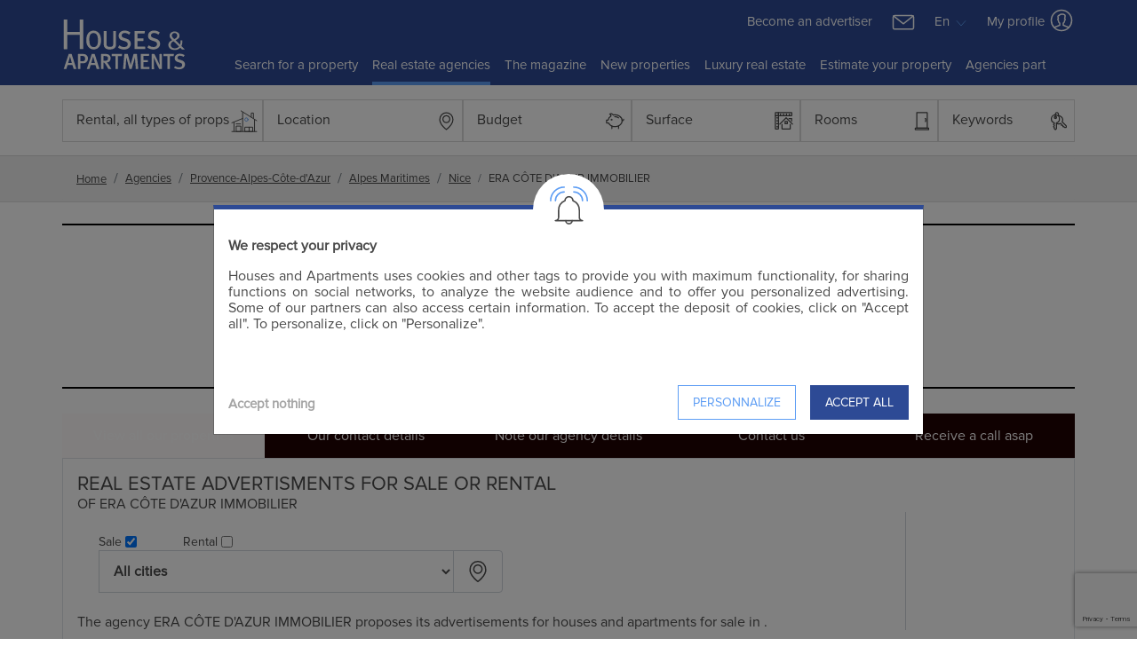

--- FILE ---
content_type: text/html; charset=UTF-8
request_url: https://new-developments.housesandapartments.fr/en/06/ag/era-cote-d-azur-immobilier-9059/properties-sale-la-gaude-2100.html
body_size: 15609
content:
<!DOCTYPE html>
<html lang="en">
<head>
    <meta charset="UTF-8" />
    <meta name="viewport" content="width=device-width, initial-scale=1.0">
            <meta name="description" content="the agency era côte d&#039;azur immobilier proposes its advertisements for houses and apartments for sale in .">
        <meta name="robots" content="index,follow,all">
        <meta name="keywords" content="Era Côte D&#039;azur Immobilier, nice, 06, real estate agency, real estate">

        
        
                    						<link rel="canonical" href="https://new-developments.housesandapartments.fr/en/alpes-maritimes-06/era-cote-d-azur-immobilier-9059/real-estate-agency.html">
						                                                                            
    <script>
        window.consented_cookies = "";
        window.dataLayer = window.dataLayer || [];
        window.criteo_q = window.criteo_q || [];
        // window._paq = window._paq || [];
    </script>


    <script>

        function gtag(){dataLayer.push(arguments)};
        gtag('consent', 'default', {
            'ad_storage': 'denied',
            'ad_user_data': 'denied',
            'ad_personalization': 'denied',
            'analytics_storage': 'denied'
        });

        (function(w,d,s,l,i){w[l]=w[l]||[];w[l].push({'gtm.start':
                        new Date().getTime(),event:'gtm.js'});var f=d.getElementsByTagName(s)[0],
                    j=d.createElement(s),dl=l!='dataLayer'?'&l='+l:'';j.async=true;j.src=
                    'https://www.googletagmanager.com/gtm.js?id='+i+dl;f.parentNode.insertBefore(j,f);
                })(window,document,'script','dataLayer','GTM-NVJK45G');
        <!-- End Google Tag Manager -->

        gtag('js', new Date());
        gtag('config', "G-LTH8HRMY9F");
    </script>

    <meta name="csrf-token" content="GjrKLYLNJHK4kyMS35YvB9Vi0eVd0DYKg8JdED7y">

    <script type="application/ld+json">
    {
    "@context": "https:\/\/schema.org",
    "@type": "Organization",
    "url": "https:\/\/new-developments.housesandapartments.fr",
    "logo": "https:\/\/new-developments.housesandapartments.fr\/views\/images\/logo_en.svg",
    "name": "Houses and apartments"
}
    </script>

    <script>
        if (!window.smc) {
            window.smc = {};
        }

        Object.assign(window.smc, {"ma":{"user":{"checked":0},"pages":{"favorites":"https:\/\/new-developments.housesandapartments.fr\/views\/Favoris.php","favoritesManager":"https:\/\/new-developments.housesandapartments.fr\/en\/ajax\/favoris","current":{"url":"https:\/\/new-developments.housesandapartments.fr\/en\/06\/ag\/era-cote-d-azur-immobilier-9059\/properties-sale-la-gaude-2100.html","name":"agences.premium.properties_by_city_en"}}}});
    </script>















    
        <script type="application/ld+json">{"@context":"https:\/\/schema.org","@type":"ItemList","url":"https:\/\/new-developments.housesandapartments.fr\/en\/06\/ag\/era-cote-d-azur-immobilier-9059\/properties-sale-la-gaude-2100.html","numberOfItems":1,"itemListElement":[{"@type":"ListItem","position":0,"item":{"@type":"RealEstateAgent","address":"282 Bis Avenue de la Californie, 06200 Nice","description":"The international network ERA REAL ESTATE offers in Nice and its neighboring municipalities marketing services for apartments and villas. Founded in 2003 our company marketed more than 5500 properties, realized more than 3500 real estate valuations and sold 2134 properties. Our team of 16 employees, rich in culture and professional knowledge in real estate, is ready to assist you in the realization of your life project.","image":"https:\/\/medias.maisonsetappartements.fr\/pict\/Agences\/Logos\/11452.png?t=1746019682","legalName":"ERA CÔTE D'AZUR IMMOBILIER","name":"ERA CÔTE D'AZUR IMMOBILIER","telephone":"0493710156","url":"https:\/\/new-developments.housesandapartments.fr\/en\/alpes-maritimes-06\/era-cote-d-azur-immobilier-9059\/real-estate-agency.html"}}]}</script>
    

    
    <title>Real estate advertisments for sale or rental of Era Côte D&#039;azur Immobilier</title>

    
    <link type="text/css" rel="stylesheet" href="https://new-developments.housesandapartments.fr/public/css/main_new.min.css?id=ae375910c6ef49d3a760">
    <link type="text/css" rel="stylesheet" href="https://new-developments.housesandapartments.fr/public/css/fontawesome-all.css"/>

        <style>
        .btn-agency-theme {
            background-color: #fffbfb;
            border-color: #fffbfb;
            color: white;
        }

        .btn-agency-theme:hover {
            color: white;
        }

        footer #accordion-footer .card-header,
        footer #accordion-footer .collapse,
        footer #accordion-footer .collapsing {
            background-color: #200101;
        }

        footer #accordion-footer .card-header a,
        footer #accordion-footer .card-header .btn-link {
            color: #fffbfb;
        }
    </style>
</head>
<body class="">

    <!-- Google Tag Manager (noscript) -->
    <noscript><iframe src="https://www.googletagmanager.com/ns.html?id=GTM-NVJK45G"
                      height="0" width="0" style="display:none;visibility:hidden"></iframe></noscript>
    <!-- End Google Tag Manager (noscript) -->


    <div id="search-filter-mob-wrapper"></div>

    <header>
    
    <nav class="navbar navbar-expand-md container pr-lg-0 pl-lg-0 d-none d-lg-block d-xl-block">
        <div class="row w-100">
            <div class="col-lg-2 col-xl-2 mt-2 mb-1">
                <a class="navbar-brand mr-1" href="https://new-developments.housesandapartments.fr">
                    <img id="logo" alt="logo" src="https://new-developments.housesandapartments.fr/public/images/logo_en_white.svg" width="100" height="58"/>
                </a>
                <button class="navbar-toggler" type="button" data-toggle="collapse" data-target="#collapsingNavbar">
                    <span class="navbar-toggler-icon"></span>
                </button>
            </div>
            <div class="col-lg-10 col-xl-10 pr-0 pl-0">
                <div class="row">
                    <div class="col-lg-12 pr-0 pl-0 text-right">
                        <div class="d-inline mr-3">
                            <a href="https://new-developments.housesandapartments.fr/en/become-advertiser.html">Become an advertiser</a>
                        </div>
                        <div class="dropdown d-inline">
                            <a class="smc-mail-to" href="mailto:contact@maisonsetappartements.fr" >
                                <img class="mr-3" src="https://new-developments.housesandapartments.fr/public/images/icons/Mail-White.svg" width="30"/>
                            </a>
                            <button class="btn dropdown-toggle mr-2 px-0 dropdownNav" type="button"
                                    id="dropdownMenuLang"
                                    data-toggle="dropdown" aria-haspopup="true" aria-expanded="false">
                                                                    En
                                                                <img alt="arrow" src="https://new-developments.housesandapartments.fr/public/images/icons/DropDown.svg" width="18">
                            </button>
                            <div class="dropdown-menu" aria-labelledby="dropdownMenuButton">
                                                                    <a class="dropdown-item" href="https://www.maisonsetappartements.fr/">Français</a>
                                                            </div>
                        </div>
                        <div class="dropdown d-inline">
                            <button class="btn dropdown-toggle dropdownNav pt-0 pb-0 px-0" type="button"
                                    id="dropdownMenuProfil"
                                    data-toggle="dropdown" aria-haspopup="true" aria-expanded="false">
                                My profile
                                <img class="mb-1" alt="profil" src="https://new-developments.housesandapartments.fr/public/images/icons/Account-White.svg"/>
                            </button>
                            <div class="dropdown-menu" aria-labelledby="dropdownMenuButton">
                                <a class="dropdown-item mb-2" href="https://new-developments.housesandapartments.fr/views/MyProfil.php?t=1769419718">
                                    <img class="mr-1" alt="profil" src="https://new-developments.housesandapartments.fr/public/images/icons/Account-Black.svg"/>
                                    My profile
                                </a>
                                <a class="dropdown-item" href="https://new-developments.housesandapartments.fr/views/Favoris.php">
                                    <img class="mr-2" alt="profil" src="https://new-developments.housesandapartments.fr/public/images/icons/Fav-Full.svg"/>
                                    My favourites
                                    <span id="nb-fav">(0)</span>
                                </a>
                            </div>
                        </div>
                    </div>
                    <div class="col-lg-12 pr-0 pl-0">
                        <div class="navbar-collapse collapse justify-content-center order-2" id="collapsingNavbar">
                            <ul class="navbar-nav ">
                                <li  class="nav-item" >
                                    <a class="nav-link" href="https://new-developments.housesandapartments.fr/en/real-estate-ads.html">
                                        Search for a property
                                        <span class="sr-only">Home</span>
                                    </a>
                                </li>
                                <li  class="nav-item active" >
                                    <a class="nav-link" href="https://new-developments.housesandapartments.fr/en/real-estate-agencies.html">
                                        Real estate agencies
                                    </a>
                                </li>
                                <li  class="nav-item" >
                                    <a class="nav-link" href="https://new-developments.housesandapartments.fr/en/latest-news.html">
                                        The magazine
                                    </a>
                                </li>
                                <li class="nav-item">
                                    <a class="nav-link" href="https://new-developments.housesandapartments.fr/en/" target="_blank">
                                        New properties
                                    </a>
                                </li>
                                <li class="nav-item">
                                    <a class="nav-link" target="_blank" href="https://www.residences-immobilier.com/en?ma=1">
                                        Luxury real estate
                                    </a>
                                </li>
                                <li  class="nav-item" >
                                    <a class="nav-link" target="_blank" href="https://new-developments.housesandapartments.fr/en/home-value.html?menu=1">
                                        Estimate your property
                                    </a>
                                </li>
                                <li class="nav-item">
                                    <a class="nav-link" target="_blank" href="https://secure.smc-france.com/maisons-et-appartements/login_ma.asp">
                                        Agencies part
                                    </a>
                                </li>
                            </ul>
                        </div>
                    </div>
                </div>
            </div>
        </div>
    </nav>

    
    <nav class="navbar navbar-expand-lg d-lg-none d-xl-none navbar-mobile">
        <button class="navbar-toggler" type="button" data-toggle="collapse" data-target="#navbarNav"
                aria-controls="navbarNav" aria-expanded="false" aria-label="Toggle navigation">
            <span class="navbar-toggler-icon"></span>
        </button>
        <div class="navbar-logo">
            <a class="navbar-brand mr-1" href="https://new-developments.housesandapartments.fr">
                <img id="logo" alt="logo" src="https://new-developments.housesandapartments.fr/public/images/logo_fr_white.svg" width="100" height="58"/>
            </a>
        </div>
        <div class="dropdown d-inline">
            <button class="btn dropdown-toggle dropdownNav pt-0 pb-0 pr-0" type="button" id="dropdownMenuProfil"
                    data-toggle="dropdown" aria-haspopup="true" aria-expanded="false">
                <img class="mb-1" alt="profil" src="https://new-developments.housesandapartments.fr/public/images/icons/Account-White.svg"/>
            </button>
            <div class="dropdown-menu" aria-labelledby="dropdownMenuButton">
                <a class="dropdown-item mb-2" href="https://new-developments.housesandapartments.fr/views/MyProfil.php?t=1769419718">
                    <img class="mr-1" alt="profil" src="https://new-developments.housesandapartments.fr/public/images/icons/Account-Black.svg"/>
                    My profile
                </a>
                <a class="dropdown-item" href="https://new-developments.housesandapartments.fr/views/Favoris.php">
                    <img class="mr-2" alt="profil" src="https://new-developments.housesandapartments.fr/public/images/icons/Fav-Full.svg"/>
                    My favourites
                    <span id="nb-fav">(0)</span>
                </a>
            </div>
        </div>
    </nav>

    <div class="collapse navbar-collapse" id="navbarNav">
        <ul class="navbar-nav ">
            <li  class="nav-item" >
                <a class="nav-link" href="https://new-developments.housesandapartments.fr/en/real-estate-ads.html">
                    Search for a property
                    <span class="sr-only">Home</span>
                </a>
            </li>
            <li  class="nav-item active" >
                <a class="nav-link" href="https://new-developments.housesandapartments.fr/en/real-estate-agencies.html">
                    Real estate agencies
                </a>
            </li>
            <li  class="nav-item" >
                <a class="nav-link" href="https://new-developments.housesandapartments.fr/en/latest-news.html">
                    The magazine
                </a>
            </li>
            <li class="nav-item">
                <a class="nav-link" href="https://new-developments.housesandapartments.fr/en/" target="_blank">
                    New properties
                </a>
            </li>
            <li class="nav-item">
                <a class="nav-link" target="_blank" href="https://www.residences-immobilier.com/en?ma=1">
                    Luxury real estate
                </a>
            </li>
            <li  class="nav-item" >
                <a class="nav-link" target="_blank" href="https://new-developments.housesandapartments.fr/en/home-value.html">
                    Estimate your property
                </a>
            </li>
            <li class="nav-item">
                <a class="nav-link" href="https://new-developments.housesandapartments.fr/en/become-advertiser.html">
                Become an advertiser
                </a>
            </li>
            <li class="nav-item">
                <a class="nav-link" target="_blank" href="https://secure.smc-france.com/maisons-et-appartements/login_ma.asp">
                    Agencies part
                </a>
            </li>
        </ul>
        <div class="mt-3">
                            <a href="https://www.maisonsetappartements.fr/">Français</a>
                    </div>
    </div>
</header>


        <section class="container-fluid p-0 agence-details premium" id="app">
        <search-filter :search-parameters='{"bdgMax":"","bdgMin":"","departement":[],"district":[],"nb_km":"","fromGG":"","keywords":[],"nb_piece":"","surfMax":"","surfMin":"","tri":"","TypeBien":"","villes":[],"liste_nb_piece":[],"liste_type_bien":[{"Libelle":"Apartment \/ loft","Code":"APP","Ordre":null},{"Libelle":"House \/ villa \/ mansion","Code":"MAI","Ordre":null}],"locations":{"DEP":[],"QUA":[],"VIL":[]},"mail":"","PrixTranche":"|","rap_crit":"","TypeAnnonce":"LOC","TypeAnnonceL":false,"TypeAnnonceV":false,"urlSearch":"https:\/\/new-developments.housesandapartments.fr\/views\/Search.php"}'></search-filter>

        <div class="wrapper-breadcrumbs">
    <ol class="breadcrumb container mb-md-0" itemscope itemtype="https://schema.org/BreadcrumbList">
        
                            <li
                    class="breadcrumb-item breadcrumb-first-item"
                    itemprop="itemListElement"
                    itemscope itemtype="https://schema.org/ListItem">
                    <a itemprop="item" href="https://new-developments.housesandapartments.fr/en" title="Home">
                        <span itemprop="name">Home</span>
                    </a>
                    <meta itemprop="position" content="1">
                </li>
            
        
                            <li
                    class="breadcrumb-item"
                    itemprop="itemListElement"
                    itemscope itemtype="https://schema.org/ListItem">
                    <a itemprop="item" href="https://new-developments.housesandapartments.fr/en/agencies.html" title="Agencies">
                        <span itemprop="name">Agencies</span>
                    </a>
                    <meta itemprop="position" content="2">
                </li>
            
        
                            <li
                    class="breadcrumb-item"
                    itemprop="itemListElement"
                    itemscope itemtype="https://schema.org/ListItem">
                    <a itemprop="item" href="https://new-developments.housesandapartments.fr/en/region-provence-alpes-cote-dazur_ag.html" title="Provence-Alpes-Côte-d&#039;Azur">
                        <span itemprop="name">Provence-Alpes-Côte-d&#039;Azur</span>
                    </a>
                    <meta itemprop="position" content="3">
                </li>
            
        
                            <li
                    class="breadcrumb-item"
                    itemprop="itemListElement"
                    itemscope itemtype="https://schema.org/ListItem">
                    <a itemprop="item" href="https://new-developments.housesandapartments.fr/en/house-apartment-alpes-maritimes-06_ag.html" title="Alpes Maritimes">
                        <span itemprop="name">Alpes Maritimes</span>
                    </a>
                    <meta itemprop="position" content="4">
                </li>
            
        
                            <li
                    class="breadcrumb-item"
                    itemprop="itemListElement"
                    itemscope itemtype="https://schema.org/ListItem">
                    <a itemprop="item" href="https://new-developments.housesandapartments.fr/en/alpes-maritimes/buy-sale-nice-2123_ag.html" title="Nice">
                        <span itemprop="name">Nice</span>
                    </a>
                    <meta itemprop="position" content="5">
                </li>
            
        
                            <li
                    class="breadcrumb-item active"
                    itemprop="itemListElement"
                    itemscope itemtype="https://schema.org/ListItem">
                    <span itemprop="name">ERA CÔTE D&#039;AZUR IMMOBILIER</span>
                    <meta itemprop="position" content="6">
                </li>
            
            </ol>
</div>


        <div class="container">
                            <div class="agence-details-informations row my-4 py-3 ">
        <div class="col-12 d-flex-all-centered">
                            <img src="https://medias.maisonsetappartements.fr/pict/Agences/Logos/11452.png?t=1746019682"  alt="ERA CÔTE D&#039;AZUR IMMOBILIER">
                    </div>
    </div>

<div class="row">
    <div class="col-12  px-0 ">
        <ul class="agence-tabs d-flex flex-column flex-md-row mb-0 pl-0">
                            <a href="https://new-developments.housesandapartments.fr/en/06/ag/era-cote-d-azur-immobilier-9059/properties.html" class="flex-1  text-decoration-none">
                    <li class="text-center text-white py-3 mt-1" style="background-color: #fffbfb">
                        View all our properties
                    </li>
                </a>
                            <a href="https://new-developments.housesandapartments.fr/en/alpes-maritimes-06/era-cote-d-azur-immobilier-9059/real-estate-agency.html" class="flex-1  text-decoration-none">
                    <li class="text-center text-white py-3 mt-1" style="background-color: #200101">
                        Our contact details
                    </li>
                </a>
                            <a href="https://new-developments.housesandapartments.fr/en/06/era-cote-d-azur-immobilier-9059/save-alert-real-estate-agency.html" class="flex-1  text-decoration-none">
                    <li class="text-center text-white py-3 mt-1" style="background-color: #200101">
                        Note our agency details
                    </li>
                </a>
                            <a href="https://new-developments.housesandapartments.fr/en/06/era-cote-d-azur-immobilier-9059/contact-real-estate-agency.html" class="flex-1  text-decoration-none">
                    <li class="text-center text-white py-3 mt-1" style="background-color: #200101">
                        Contact us
                    </li>
                </a>
                            <a href="https://new-developments.housesandapartments.fr/en/06/era-cote-d-azur-immobilier-9059/call-back-real-estate-agency.html" class="flex-1  text-decoration-none">
                    <li class="text-center text-white py-3 mt-1" style="background-color: #200101">
                        Receive a call asap
                    </li>
                </a>
                    </ul>
    </div>
                        <div class="col-12 px-0">
                <div class="p-3 border text-semi-bold">
    <h3 class="text-uppercase mb-0">Real estate advertisments for sale or rental</h3>
    <div class="text-uppercase">Of  ERA CÔTE D&#039;AZUR IMMOBILIER</div>
    <div class="row">
        <div class="col-12 col-md-10">
            <div class="my-4">
                                    <label class="agence-details-checkbox ml-0 ml-md-4 mr-4 mb-3 mb-md-0">
                        Sale 
                        <input type="checkbox" value="VEN"  checked >
                    </label>
                                    <label class="agence-details-checkbox ml-0 ml-md-4 mr-4 mb-3 mb-md-0">
                        Rental
                        <input type="checkbox" value="LOC" >
                    </label>
                                <div class="d-inline-flex w-100 ml-0 ml-md-4">
                    <select class="input-locality form-control agence-details-select" id="select-city" placeholder="In which department, city or sector are you looking for ?">
                        <option value="">All cities</option>
                                            </select>
                    <div class="input-group-append">
                        <span class="input-group-text">
                            <img alt="icon" src="/public/images/icons/Localisation.svg">
                        </span>
                    </div>
                </div>

                <!-- Lorsque l'on provient de Pole Position, un lien vers les biens de l'agence sans filtres -->
                            </div>
            <p>
                The agency ERA CÔTE D&#039;AZUR IMMOBILIER proposes its advertisements for houses and apartments for sale in .
            </p>
        </div>
        <div class="col-12 col-md-2 agence-details-cities-links">
                    </div>
    </div>
</div>            </div>
            </div>                    </div>

        <div class="container mb-5 px-md-0">
                    </div>

        <div class="py-3 bg-light-custom">
            <div class="container px-0 mx-auto">
                <div class="row">
                    <div class="col text-center">
                        <nav aria-label="Pagination">
<ul class="pagination">
</ul>
</nav>
                    </div>
                </div>
            </div>
        </div>

        
        <div class="modal modal-bumped fade" id="modalDemandeInformation" tabindex="-1" role="dialog"
    aria-labelledby="demandeInformationLabel" aria-hidden="true">
    <div class="modal-dialog modal-dialog-centered modal-max-350" role="document">
        <div class="modal-content">
            <div class="modal-header pt-0">
                <div class="cloche text-center">
                    <img src="https://new-developments.housesandapartments.fr/public/images/icons/Files.svg" width="45" class="pt-3">
                </div>
                <h5 class="modal-title text-uppercase text-center mt-5" id="demandeInformationLabel">
                    Information / photos
                </h5>
                <button type="button" class="close close-contact" data-dismiss="modal" aria-label="Close">
                    <span aria-hidden="true">&times;</span>
                </button>
            </div>
            <div class="modal-body">
                <contact-form
                    :afficher-objet-demande="true"
                    :countries='[{"nom":"FRANCE","indicatif":33},{"nom":"UNITED STATES","indicatif":1},{"nom":"BELGIUM","indicatif":32},{"nom":"ITALY","indicatif":39},{"nom":"UNITED KINGDOM","indicatif":44},{"nom":"SWITZERLAND","indicatif":41},{"nom":"GERMANY","indicatif":49},{"nom":"NETHERLANDS","indicatif":31},{"nom":"SPAIN","indicatif":34},{"nom":"MONACO","indicatif":377},{"nom":"AFGHANISTAN","indicatif":93},{"nom":"ALBANIA","indicatif":355},{"nom":"ALGERIA","indicatif":213},{"nom":"AMERICAN SAMOA","indicatif":1684},{"nom":"ANDORRA","indicatif":376},{"nom":"ANGOLA","indicatif":244},{"nom":"ANGUILLA","indicatif":1264},{"nom":"ANTARCTICA","indicatif":672},{"nom":"ARGENTINA","indicatif":54},{"nom":"ARMENIA","indicatif":374},{"nom":"ARUBA","indicatif":297},{"nom":"AUSTRALIA","indicatif":61},{"nom":"AUSTRIA","indicatif":43},{"nom":"AZERBAIJAN","indicatif":994},{"nom":"BAHAMAS","indicatif":1},{"nom":"BAHRAIN","indicatif":973},{"nom":"BANGLADESH","indicatif":880},{"nom":"BARBADOS","indicatif":1},{"nom":"BELARUS","indicatif":375},{"nom":"BELIZE","indicatif":501},{"nom":"BENIN","indicatif":229},{"nom":"BERMUDA","indicatif":1},{"nom":"BHUTAN","indicatif":975},{"nom":"BOLIVIA","indicatif":591},{"nom":"BOSNIA AND HERZEGOVINA","indicatif":387},{"nom":"BOTSWANA","indicatif":267},{"nom":"BRAZIL","indicatif":55},{"nom":"BRITISH VIRGIN ISLANDS","indicatif":1284},{"nom":"BRUNEI","indicatif":673},{"nom":"BULGARIA","indicatif":359},{"nom":"BURKINA FASO","indicatif":226},{"nom":"BURUNDI","indicatif":257},{"nom":"CAMBODIA","indicatif":855},{"nom":"CAMEROON","indicatif":237},{"nom":"CANADA","indicatif":1},{"nom":"CAPE VERDE","indicatif":238},{"nom":"CAYMAN ISLANDS","indicatif":-344},{"nom":"CENTRAL AFRICAN REPUBLIC","indicatif":236},{"nom":"CHILE","indicatif":56},{"nom":"CHINA","indicatif":86},{"nom":"COLOMBIA","indicatif":57},{"nom":"COMOROS","indicatif":269},{"nom":"COOK ISLANDS","indicatif":682},{"nom":"COSTA RICA","indicatif":506},{"nom":"CROATIA","indicatif":385},{"nom":"CUBA","indicatif":53},{"nom":"CURACAO","indicatif":599},{"nom":"CYPRUS","indicatif":357},{"nom":"CZECH REPUBLIC","indicatif":420},{"nom":"DEMOCRATIC REPUBLIC OF CONGO","indicatif":243},{"nom":"DENMARK","indicatif":45},{"nom":"DJIBOUTI","indicatif":253},{"nom":"DOMINICA","indicatif":1},{"nom":"DOMINICAN REPUBLIC","indicatif":1},{"nom":"EAST TIMOR","indicatif":670},{"nom":"ECUADOR","indicatif":593},{"nom":"EGYPT","indicatif":20},{"nom":"EL SALVADOR","indicatif":503},{"nom":"EQUATORIAL GUINEA","indicatif":240},{"nom":"ERITREA","indicatif":291},{"nom":"ESTONIA","indicatif":372},{"nom":"ETHIOPIA","indicatif":251},{"nom":"FALKLAND ISLANDS","indicatif":500},{"nom":"FAROE ISLANDS","indicatif":298},{"nom":"FIJI","indicatif":679},{"nom":"FINLAND","indicatif":358},{"nom":"FRENCH POLYNESIA","indicatif":689},{"nom":"GABON","indicatif":241},{"nom":"GAMBIA","indicatif":220},{"nom":"GEORGIA","indicatif":995},{"nom":"GHANA","indicatif":233},{"nom":"GIBRALTAR","indicatif":350},{"nom":"GREECE","indicatif":30},{"nom":"GREENLAND","indicatif":299},{"nom":"GUADELOUPE","indicatif":590},{"nom":"GUAM","indicatif":1671},{"nom":"GUATEMALA","indicatif":502},{"nom":"GUINEA","indicatif":224},{"nom":"GUINEA-BISSAU","indicatif":245},{"nom":"GUYANA","indicatif":592},{"nom":"HAITI","indicatif":509},{"nom":"HONDURAS","indicatif":504},{"nom":"HONG KONG","indicatif":852},{"nom":"HUNGARY","indicatif":36},{"nom":"ICELAND","indicatif":354},{"nom":"INDIA","indicatif":91},{"nom":"INDONESIA","indicatif":62},{"nom":"IRAN","indicatif":98},{"nom":"IRAQ","indicatif":964},{"nom":"IRELAND","indicatif":353},{"nom":"ISLE OF MAN","indicatif":44},{"nom":"ISRAEL","indicatif":972},{"nom":"IVORY COAST","indicatif":225},{"nom":"JAMAICA","indicatif":1},{"nom":"JAPAN","indicatif":81},{"nom":"JORDAN","indicatif":962},{"nom":"KAZAKHSTAN","indicatif":7},{"nom":"KENYA","indicatif":254},{"nom":"KIRIBATI","indicatif":686},{"nom":"KOSOVO","indicatif":381},{"nom":"KUWAIT","indicatif":965},{"nom":"KYRGYZSTAN","indicatif":996},{"nom":"LAOS","indicatif":856},{"nom":"LATVIA","indicatif":371},{"nom":"LEBANON","indicatif":961},{"nom":"LESOTHO","indicatif":266},{"nom":"LIBERIA","indicatif":231},{"nom":"LIBYA","indicatif":218},{"nom":"LIECHTENSTEIN","indicatif":423},{"nom":"LITHUANIA","indicatif":370},{"nom":"LUXEMBOURG","indicatif":352},{"nom":"MACAU","indicatif":853},{"nom":"MACEDONIA","indicatif":389},{"nom":"MADAGASCAR","indicatif":261},{"nom":"MALAWI","indicatif":265},{"nom":"MALAYSIA","indicatif":60},{"nom":"MALDIVES","indicatif":960},{"nom":"MALI","indicatif":223},{"nom":"MALTA","indicatif":356},{"nom":"MARSHALL ISLANDS","indicatif":692},{"nom":"MAURITANIA","indicatif":222},{"nom":"MAURITIUS","indicatif":230},{"nom":"MEXICO","indicatif":52},{"nom":"MICRONESIA","indicatif":691},{"nom":"MOLDOVA","indicatif":373},{"nom":"MONGOLIA","indicatif":976},{"nom":"MONTENEGRO","indicatif":382},{"nom":"MONTSERRAT","indicatif":1664},{"nom":"MOROCCO","indicatif":212},{"nom":"MOZAMBIQUE","indicatif":258},{"nom":"MYANMAR [BURMA]","indicatif":95},{"nom":"NAMIBIA","indicatif":264},{"nom":"NAURU","indicatif":674},{"nom":"NEPAL","indicatif":977},{"nom":"NEW CALEDONIA","indicatif":687},{"nom":"NEW ZEALAND","indicatif":64},{"nom":"NICARAGUA","indicatif":505},{"nom":"NIGER","indicatif":227},{"nom":"NIGERIA","indicatif":234},{"nom":"NIUE","indicatif":683},{"nom":"NORFOLK ISLAND","indicatif":672},{"nom":"NORTH KOREA","indicatif":850},{"nom":"NORTHERN MARIANA ISLANDS","indicatif":1670},{"nom":"NORWAY","indicatif":47},{"nom":"OMAN","indicatif":968},{"nom":"PAKISTAN","indicatif":92},{"nom":"PALAU","indicatif":680},{"nom":"PANAMA","indicatif":507},{"nom":"PAPUA NEW GUINEA","indicatif":675},{"nom":"PARAGUAY","indicatif":595},{"nom":"PERU","indicatif":51},{"nom":"PHILIPPINES","indicatif":63},{"nom":"PITCAIRN ISLANDS","indicatif":870},{"nom":"POLAND","indicatif":48},{"nom":"PORTUGAL","indicatif":351},{"nom":"PUERTO RICO","indicatif":1},{"nom":"QATAR","indicatif":974},{"nom":"REPUBLIC OF THE CONGO","indicatif":242},{"nom":"REUNION","indicatif":262},{"nom":"ROMANIA","indicatif":40},{"nom":"RUSSIA","indicatif":7},{"nom":"RWANDA","indicatif":250},{"nom":"SAINT BARTH\u201aLEMY","indicatif":590},{"nom":"SAINT HELENA","indicatif":290},{"nom":"SAINT KITTS AND NEVIS","indicatif":1},{"nom":"SAINT LUCIA","indicatif":1},{"nom":"SAINT MARTIN","indicatif":1599},{"nom":"SAINT PIERRE AND MIQUELON","indicatif":508},{"nom":"SAINT VINCENT AND THE GRENADINES","indicatif":1},{"nom":"SAMOA","indicatif":685},{"nom":"SAN MARINO","indicatif":378},{"nom":"SAO TOME AND PRINCIPE","indicatif":239},{"nom":"SAUDI ARABIA","indicatif":966},{"nom":"SENEGAL","indicatif":221},{"nom":"SERBIA","indicatif":381},{"nom":"SEYCHELLES","indicatif":248},{"nom":"SIERRA LEONE","indicatif":232},{"nom":"SINGAPORE","indicatif":65},{"nom":"SLOVAKIA","indicatif":421},{"nom":"SLOVENIA","indicatif":386},{"nom":"SOLOMON ISLANDS","indicatif":677},{"nom":"SOMALIA","indicatif":252},{"nom":"SOUTH AFRICA","indicatif":27},{"nom":"SOUTH KOREA","indicatif":82},{"nom":"SOUTH SUDAN","indicatif":211},{"nom":"SRI LANKA","indicatif":94},{"nom":"SUDAN","indicatif":249},{"nom":"SURINAME","indicatif":597},{"nom":"SWAZILAND","indicatif":268},{"nom":"SWEDEN","indicatif":46},{"nom":"SYRIA","indicatif":963},{"nom":"TAIWAN","indicatif":886},{"nom":"TAJIKISTAN","indicatif":992},{"nom":"TANZANIA","indicatif":255},{"nom":"THAILAND","indicatif":66},{"nom":"TOGO","indicatif":228},{"nom":"TOKELAU","indicatif":690},{"nom":"TRINIDAD AND TOBAGO","indicatif":1},{"nom":"TUNISIA","indicatif":216},{"nom":"TURKEY","indicatif":90},{"nom":"TURKMENISTAN","indicatif":993},{"nom":"TUVALU","indicatif":688},{"nom":"UGANDA","indicatif":256},{"nom":"UKRAINE","indicatif":380},{"nom":"UNITED ARAB EMIRATES","indicatif":971},{"nom":"URUGUAY","indicatif":598},{"nom":"UZBEKISTAN","indicatif":998},{"nom":"VANUATU","indicatif":678},{"nom":"VATICAN","indicatif":39},{"nom":"VENEZUELA","indicatif":58},{"nom":"VIETNAM","indicatif":84},{"nom":"WESTERN SAHARA","indicatif":212},{"nom":"YEMEN","indicatif":967},{"nom":"ZAMBIA","indicatif":260},{"nom":"ZIMBABWE","indicatif":263}]'
                    :demande-express-desactivee="true"
                    envoi-automatique="0"
                    :force-availabilities="false"
                    :horizontal="false"
                    id-agence=""
                    id-annonce=""
                    langue="en"
                    objet-par-defaut="rdv"
                    reference=""
                    :telephone-obligatoire-annonce="false"
                    :user='{"nom":"","prenom":"","pays":"","tel":"","email":""}'
                    vie-privee="https://new-developments.housesandapartments.fr/en/privacy-policy.html"
                    :default-country-name="'États Unis'"
                    :default-country-code="'US'"
                ></contact-form>
            </div>
        </div>
    </div>
</div>    </section>

            <footer class="pt-5 " >
    <div class="container">
        <div class="row">
            <div class="col-md-4">
                <a href="https://new-developments.housesandapartments.fr">
                    <img alt="logoMA" src="https://new-developments.housesandapartments.fr/public/images/logo_en_white.svg" width="200px" height="82px"
                         class="img-fluid">
                </a>
            </div>
            <div class="col-md-8 pt-4 mb-2">
                <form method="post" action="#" id="form_newsletters" rel="nofollow">
                    <div class="row">
                        <div class="col-md-8">
                            <div class="input-group mb-3">
                                <input type="text" name="newsletter" id="newsletter" class="form-control"
                                       placeholder="Subscribe to our newsletter" aria-label="email for newsletter"
                                       aria-describedby="basic-addon2">
                                <div class="input-group-append">
                                    <span class="input-group-text" id="basic-addon2">
                                        <img alt="newsletter" src="https://new-developments.housesandapartments.fr/public/images/icons/Mail.svg">
                                    </span>
                                </div>
                            </div>
                        </div>
                        <div class="col-md-4">
                            <input id="newsletter-btn" type="submit" value="Register" onsubmit="return false">
                        </div>
                    </div>
                </form>
            </div>
        </div>

        <div id="modalSubNewsletter" tabindex="-1" role="dialog" aria-labelledby="modalSubNewsletterLabel" aria-hidden="true" class="modal fade ">
            <div role="document" class="modal-dialog modal-dialog-centered modal-md modal-max-350">
                <div class="modal-content">
                    <div class="topModal">
                        <img alt="newsletter" src="https://new-developments.housesandapartments.fr/public/images/icons/Mail.svg">
                    </div>
                    <div class="modal-header text-center">
                        <p id="surferModalLabel" >Subscribe to our newsletter</p>
                        <button type="button" data-dismiss="modal" aria-label="Close" class="close close-contact"><span aria-hidden="true">×</span></button>
                    </div>
                    <div class="modal-body">
                        <p class="modal-title font-weight-normal"></p>
                    </div>
                </div>
            </div>
        </div>
        <!-- modalSubNewsletter -->

        <div class="row">
            
                                    <div class="col-md-3 mt-5 d-none d-lg-block ">
                                <h4 >All properties in Nice</h4>
                                <ul>
                                                                    <li><a href="https://new-developments.housesandapartments.fr/en/06/houses/sale/properties-selection-nice-2123.html">Houses for sale</a></li>
                                                                                            <li><a href="https://new-developments.housesandapartments.fr/en/06/houses/rental/properties-selection-nice-2123.html">Houses to rent</a></li>
                                                                                            <li><a href="https://new-developments.housesandapartments.fr/en/06/apartments/sale/properties-selection-nice-2123.html">Apartments for sale</a></li>
                                                                                            <li><a href="https://new-developments.housesandapartments.fr/en/06/apartments/rental/properties-selection-nice-2123.html">Apartments to rent</a></li>
                                                                                            <li><a href="https://new-developments.housesandapartments.fr/en/06/parkings-garages/sale/properties-selection-nice-2123.html">Parking/Garage for sale</a></li>
                                                                                            <li><a href="https://new-developments.housesandapartments.fr/en/06/parkings-garages/rental/properties-selection-nice-2123.html">Parking/Garage to rent</a></li>
                                                                                            <li><a href="https://new-developments.housesandapartments.fr/en/06/commercials-real-estate/sale/properties-selection-nice-2123.html">Commercial Real Estate for sale</a></li>
                                                                                            <li><a href="https://new-developments.housesandapartments.fr/en/06/commercials-real-estate/rental/properties-selection-nice-2123.html">Commercial Real Estate to rent</a></li>
                                                                                            <li><a href="https://new-developments.housesandapartments.fr/en/06/building-plots/sale/properties-selection-nice-2123.html">Building plots for sale</a></li>
                                                                                            <li><a href="https://new-developments.housesandapartments.fr/en/06/properties/sale/properties-selection-nice-2123.html">Properties for sale</a></li>
                                                            </ul>
            </div>
                                    <div class="col-md-3 mt-5 d-none d-lg-block ">
                                <h4 >Properties for sale</h4>
                                <ul>
                                                                    <li><a href="https://new-developments.housesandapartments.fr/en/06/apartments/sale/properties-selection-nice-2123.html">Nice (apartment)</a></li>
                                                                                            <li><a href="https://new-developments.housesandapartments.fr/en/06/apartments/sale/properties-selection-antibes-2039.html">Antibes (apartment)</a></li>
                                                                                            <li><a href="https://new-developments.housesandapartments.fr/en/06/apartments/sale/properties-selection-roquebrune-cap-martin-2139.html">Roquebrune-Cap-Martin (apartment)</a></li>
                                                                                            <li><a href="https://new-developments.housesandapartments.fr/en/06/houses/sale/properties-selection-nice-2123.html">Nice (house)</a></li>
                                                                                            <li><a href="https://new-developments.housesandapartments.fr/en/06/apartments/sale/properties-selection-cagnes-sur-mer-2062.html">Cagnes-sur-Mer (apartment)</a></li>
                                                                                            <li><a href="https://new-developments.housesandapartments.fr/en/06/apartments/sale/properties-selection-beausoleil-2047.html">Beausoleil (apartment)</a></li>
                                                                                            <li><a href="https://new-developments.housesandapartments.fr/en/06/houses/sale/properties-selection-roquebrune-cap-martin-2139.html">Roquebrune-Cap-Martin (house)</a></li>
                                                                                            <li><a href="https://new-developments.housesandapartments.fr/en/06/houses/sale/properties-selection-antibes-2039.html">Antibes (house)</a></li>
                                                                                            <li><a href="https://new-developments.housesandapartments.fr/en/06/apartments/sale/properties-selection-villefranche-sur-mer-2194.html">Villefranche-sur-Mer (apartment)</a></li>
                                                                                            <li><a href="https://new-developments.housesandapartments.fr/en/06/apartments/sale/properties-selection-juan-les-pins-2217.html">Juan-les-Pins (apartment)</a></li>
                                                            </ul>
            </div>
                                    <div class="col-md-3 mt-5 d-none d-lg-block offset-3">
                                <h4 >H&A information</h4>
                                <ul>
                                                                    <li><a href="https://new-developments.housesandapartments.fr/en/privacy-policy.html">Privacy policy</a></li>
                                                                                            <li><a href="https://new-developments.housesandapartments.fr/en/agencies.html">Real estate agencies</a></li>
                                                                                            <li><a href="https://new-developments.housesandapartments.fr/en/property-developers-builders.html">Property developers</a></li>
                                                                                            <li><a href="https://new-developments.housesandapartments.fr/en/partners-gateway.html">Partner gateways</a></li>
                                                                                            <li><a href="https://new-developments.housesandapartments.fr/en/legals-infos.html">Legal information</a></li>
                                                                                            <li><a href="https://new-developments.housesandapartments.fr/views/LiensRecommandes.php?lang=en">Links</a></li>
                                                                                            <li><a href="https://new-developments.housesandapartments.fr/en/latest-keywords-1.html">Keywords</a></li>
                                                                                            <li><a href="https://www.residences-immobilier.com/en/" target="_blank">Prestige property</a></li>
                                                                                            <li><a href="https://new-developments.housesandapartments.fr/en/home-value.html">Estimate your property</a></li>
                                                                                            <li><a href="https://new-developments.housesandapartments.fr/en/application-presentation.html">Mobile app</a></li>
                                                                                            <li><a href="https://secure.smc-france.com/maisons-et-appartements/login_ma.asp" target="_blank">Professionals only</a></li>
                                                            </ul>
            </div>
            
            
            <div class="col-12 px-0 d-lg-none">
                <div class="accordion" id="accordion-footer">
                                        <div class="card">
                        <div
                            aria-controls="collapse-1"
                            aria-expanded="true"
                            class="card-header"
                            data-target="#collapse-1"
                            data-toggle="collapse"
                                                        id="heading-1">
                            <h2 class="mb-0 float-left">
                                <button class="btn btn-link" type="button">
                                    All properties in Nice
                                </button>
                            </h2>
                            <img class="float-right mt-2" src="https://new-developments.housesandapartments.fr/public/images/icons/Arrow-Up.svg">
                        </div>
                        <div
                            class="collapse show"
                            aria-labelledby="heading-1"
                            data-parent="#accordion-footer"
                                                        id="collapse-1">
                            <div class="card-body">
                                <ul>
                                                                                                                    <li><a href="https://new-developments.housesandapartments.fr/en/06/houses/sale/properties-selection-nice-2123.html">Houses for sale</a></li>
                                                                                                                                                            <li><a href="https://new-developments.housesandapartments.fr/en/06/houses/rental/properties-selection-nice-2123.html">Houses to rent</a></li>
                                                                                                                                                            <li><a href="https://new-developments.housesandapartments.fr/en/06/apartments/sale/properties-selection-nice-2123.html">Apartments for sale</a></li>
                                                                                                                                                            <li><a href="https://new-developments.housesandapartments.fr/en/06/apartments/rental/properties-selection-nice-2123.html">Apartments to rent</a></li>
                                                                                                                                                            <li><a href="https://new-developments.housesandapartments.fr/en/06/parkings-garages/sale/properties-selection-nice-2123.html">Parking/Garage for sale</a></li>
                                                                                                                                                            <li><a href="https://new-developments.housesandapartments.fr/en/06/parkings-garages/rental/properties-selection-nice-2123.html">Parking/Garage to rent</a></li>
                                                                                                                                                            <li><a href="https://new-developments.housesandapartments.fr/en/06/commercials-real-estate/sale/properties-selection-nice-2123.html">Commercial Real Estate for sale</a></li>
                                                                                                                                                            <li><a href="https://new-developments.housesandapartments.fr/en/06/commercials-real-estate/rental/properties-selection-nice-2123.html">Commercial Real Estate to rent</a></li>
                                                                                                                                                            <li><a href="https://new-developments.housesandapartments.fr/en/06/building-plots/sale/properties-selection-nice-2123.html">Building plots for sale</a></li>
                                                                                                                                                            <li><a href="https://new-developments.housesandapartments.fr/en/06/properties/sale/properties-selection-nice-2123.html">Properties for sale</a></li>
                                                                                                            </ul>
                            </div>
                        </div>
                    </div>
                                        <div class="card">
                        <div
                            aria-controls="collapse-2"
                            aria-expanded="false"
                            class="card-header"
                            data-target="#collapse-2"
                            data-toggle="collapse"
                                                        id="heading-2">
                            <h2 class="mb-0 float-left">
                                <button class="btn btn-link collapsed" type="button">
                                    Properties for sale
                                </button>
                            </h2>
                            <img class="float-right mt-2" src="https://new-developments.housesandapartments.fr/public/images/icons/Arrow-Down.svg">
                        </div>
                        <div
                            class="collapse"
                            aria-labelledby="heading-2"
                            data-parent="#accordion-footer"
                                                        id="collapse-2">
                            <div class="card-body">
                                <ul>
                                                                                                                    <li><a href="https://new-developments.housesandapartments.fr/en/06/apartments/sale/properties-selection-nice-2123.html">Nice (apartment)</a></li>
                                                                                                                                                            <li><a href="https://new-developments.housesandapartments.fr/en/06/apartments/sale/properties-selection-antibes-2039.html">Antibes (apartment)</a></li>
                                                                                                                                                            <li><a href="https://new-developments.housesandapartments.fr/en/06/apartments/sale/properties-selection-roquebrune-cap-martin-2139.html">Roquebrune-Cap-Martin (apartment)</a></li>
                                                                                                                                                            <li><a href="https://new-developments.housesandapartments.fr/en/06/houses/sale/properties-selection-nice-2123.html">Nice (house)</a></li>
                                                                                                                                                            <li><a href="https://new-developments.housesandapartments.fr/en/06/apartments/sale/properties-selection-cagnes-sur-mer-2062.html">Cagnes-sur-Mer (apartment)</a></li>
                                                                                                                                                            <li><a href="https://new-developments.housesandapartments.fr/en/06/apartments/sale/properties-selection-beausoleil-2047.html">Beausoleil (apartment)</a></li>
                                                                                                                                                            <li><a href="https://new-developments.housesandapartments.fr/en/06/houses/sale/properties-selection-roquebrune-cap-martin-2139.html">Roquebrune-Cap-Martin (house)</a></li>
                                                                                                                                                            <li><a href="https://new-developments.housesandapartments.fr/en/06/houses/sale/properties-selection-antibes-2039.html">Antibes (house)</a></li>
                                                                                                                                                            <li><a href="https://new-developments.housesandapartments.fr/en/06/apartments/sale/properties-selection-villefranche-sur-mer-2194.html">Villefranche-sur-Mer (apartment)</a></li>
                                                                                                                                                            <li><a href="https://new-developments.housesandapartments.fr/en/06/apartments/sale/properties-selection-juan-les-pins-2217.html">Juan-les-Pins (apartment)</a></li>
                                                                                                            </ul>
                            </div>
                        </div>
                    </div>
                                        <div class="card">
                        <div
                            aria-controls="collapse-3"
                            aria-expanded="false"
                            class="card-header"
                            data-target="#collapse-3"
                            data-toggle="collapse"
                                                        id="heading-3">
                            <h2 class="mb-0 float-left">
                                <button class="btn btn-link collapsed" type="button">
                                    H&amp;A information
                                </button>
                            </h2>
                            <img class="float-right mt-2" src="https://new-developments.housesandapartments.fr/public/images/icons/Arrow-Down.svg">
                        </div>
                        <div
                            class="collapse"
                            aria-labelledby="heading-3"
                            data-parent="#accordion-footer"
                                                        id="collapse-3">
                            <div class="card-body">
                                <ul>
                                                                                                                    <li><a href="https://new-developments.housesandapartments.fr/en/privacy-policy.html">Privacy policy</a></li>
                                                                                                                                                            <li><a href="https://new-developments.housesandapartments.fr/en/agencies.html">Real estate agencies</a></li>
                                                                                                                                                            <li><a href="https://new-developments.housesandapartments.fr/en/property-developers-builders.html">Property developers</a></li>
                                                                                                                                                            <li><a href="https://new-developments.housesandapartments.fr/en/partners-gateway.html">Partner gateways</a></li>
                                                                                                                                                            <li><a href="https://new-developments.housesandapartments.fr/en/legals-infos.html">Legal information</a></li>
                                                                                                                                                            <li><a href="https://new-developments.housesandapartments.fr/views/LiensRecommandes.php?lang=en">Links</a></li>
                                                                                                                                                            <li><a href="https://new-developments.housesandapartments.fr/en/latest-keywords-1.html">Keywords</a></li>
                                                                                                                                                            <li><a href="https://www.residences-immobilier.com/en/" target="_blank">Prestige property</a></li>
                                                                                                                                                            <li><a href="https://new-developments.housesandapartments.fr/en/home-value.html">Estimate your property</a></li>
                                                                                                                                                            <li><a href="https://new-developments.housesandapartments.fr/en/application-presentation.html">Mobile app</a></li>
                                                                                                                                                            <li><a href="https://secure.smc-france.com/maisons-et-appartements/login_ma.asp" target="_blank">Professionals only</a></li>
                                                                                                            </ul>
                            </div>
                        </div>
                    </div>
                                    </div>
            </div>
        </div>
    </div>
    <div class="container-fluid social mt-5 ">
        <div class="container">
            <div class="row">
                <div class="col-12 text-center">
                    <a class="mr-4 smc-sociaux-ft" href="https://www.facebook.com/maisonsetappartements.magazine.immobilier">
                        <img src="https://new-developments.housesandapartments.fr/public/images/icons/facebook.png" alt="fb_icon">
                    </a>
                    <a class="smc-sociaux-ft" href="https://www.youtube.com/channel/UCAFRNJTxB5nNKonG04ev-Pw">
                        <img src="https://new-developments.housesandapartments.fr/public/images/icons/youtube.png" alt="youtube_icon">
                    </a>
                                    </div>
            </div>
        </div>
    </div>
</footer>

    
    <div class="modal fade modal-bumped" id="modal-cookies" tabindex="-1" role="dialog" aria-hidden="true" data-backdrop="static">
        <div class="modal-dialog modal-lg modal-dialog-centered" role="document">
            <div class="modal-content">
                <div class="modal-header pt-0">
                    <div class="cloche">
                        <img src="https://new-developments.housesandapartments.fr/public/images/icons/Alerte.svg" width="70">
                    </div>
                </div>
                <div class="modal-body">
                    <div class="row">
                        <div class="col-12 mb-3 font-weight-bold">
                            <span id="titre-1">
                                We respect your privacy
                            </span>
                            <span id="titre-2" class="d-none">
                                Personalize cookies
                            </span>
                        </div>
                        <div class="col-12 mb-3 text-justify">
                            <p id="texte-1">
                                Houses and Apartments uses cookies and other tags to provide you with maximum functionality, for sharing functions on social networks, to analyze the website audience and to offer you personalized advertising. Some of our partners can also access certain information. To accept the deposit of cookies, click on &quot;Accept all&quot;. To personalize, click on &quot;Personalize&quot;.
                            </p>
                            <p id="texte-2" class="d-none">
                                You can customize the cookies placed on your browser. Some are essential for the site to work properly. Others allow us to improve your browsing experience, statistics, audience, social networks ... We advise you to keep all cookies in order to take advantage of all the features offered by Houses and Apartments.
                            </p>
                        </div>
                        <div id="choose-cookies" class="col-12 mb-3 d-none">
                            <span class="font-weight-bold">
                                Targeting cookies
                                <a href="https://new-developments.housesandapartments.fr/en/legals-infos.html" target="_blank" class="help ml-2">
                                    ?
                                </a>
                            </span>
                            <div class="custom-control custom-switch float-right">
                                <input type="checkbox" class="custom-control-input" data-consent="PUB" checked id="switch-ciblage">
                                <label class="custom-control-label" for="switch-ciblage"></label>
                            </div>
                            <hr>
                            <span class="font-weight-bold">
                                Social cookies
                                <a href="https://new-developments.housesandapartments.fr/en/legals-infos.html" target="_blank" class="help ml-2">
                                    ?
                                </a>
                            </span>
                            <div class="custom-control custom-switch float-right">
                                <input type="checkbox" class="custom-control-input" data-consent="SOC" checked id="switch-sociaux">
                                <label class="custom-control-label" for="switch-sociaux" dusk="switch-sociaux"></label>
                            </div>
                            <hr>
                            <span class="font-weight-bold">
                                Analytics cookies
                                <a href="https://new-developments.housesandapartments.fr/en/legals-infos.html" target="_blank" class="help ml-2">
                                    ?
                                </a>
                            </span>
                            <div class="custom-control custom-switch float-right">
                                <input type="checkbox" class="custom-control-input" data-consent="ANL" checked id="switch-analytics">
                                <label class="custom-control-label" for="switch-analytics"></label>
                            </div>
                            <hr>
                            <span class="font-weight-bold">
                                Cookies not subject to consent
                                <a href="https://new-developments.housesandapartments.fr/en/legals-infos.html" target="_blank" class="help ml-2">
                                    ?
                                </a>
                            </span>
                            <div class="custom-control custom-switch float-right">
                                <input type="checkbox" class="custom-control-input" checked disabled id="switch-no-consent">
                                <label class="custom-control-label" for="switch-no-consent"></label>
                            </div>
                        </div>
                        <div class="col-12 font-weight-bold float-right mt-4">
                            <button id="accept-cookies" class="btn btn-ma btn-lg float-right col-12 col-md-auto mt-1 text-uppercase ft-14">
                                Accept all
                            </button>
                            <button id="personalize-cookies" class="btn btn-outline-light-ma btn-lg float-right col-12 col-md-auto mt-1 text-uppercase mr-md-3 ft-14">
                                Personnalize
                            </button>
                            <button id="save-cookies" class="btn btn-ma btn-lg float-right col-12 col-md-auto text-uppercase ft-14 d-none">
                                Save
                            </button>
                            <span id="accept-nothing" class="float-left mt-3 ft-15 op-5 cursor-pointer">
                                Accept nothing
                            </span>
                        </div>
                    </div>
                </div>
            </div>
        </div>
    </div>

    
<script>
    function rtbhouse_favorites(id) {
        id = parseInt(id, 10);

        if (
            (window.consented_cookies.indexOf("PUB") != -1 || window.consented_cookies === "ALL")
            && !isNaN(id)
        ) {
            var rtbHouseTag = "_wishlist_" + id;

            try{ (function() {
var prefix = "", hash = "bfQktrEHfGCuBS2J9JNQ", rtbhTags = [];
rtbhTags.push("pr_" + hash + rtbHouseTag);
var key = "__rtbhouse.lid", lid = window.localStorage.getItem(key);
if (!lid) {
lid = ""; var pool = "ABCDEFGHIJKLMNOPQRSTUVWXYZabcdefghijklmnopqrstuvwxyz0123456789";
for (var i = 0; i < 20; i++) lid += pool.charAt(Math.floor(Math.random() * pool.length));
window.localStorage.setItem(key, lid);}
rtbhTags.push("pr_"+hash+"_lid_" + lid);
var ifr = document.createElement("iframe"),
sr = encodeURIComponent(document.referrer ? document.referrer : ""),
su = encodeURIComponent(document.location.href ? document.location.href : ""),
ifrSrc = "https://"+prefix+"creativecdn.com/tags?type=iframe", tmstmp = encodeURIComponent("" + Date.now());
for(var i=0; i<rtbhTags.length; i++) {ifrSrc += "&id=" + encodeURIComponent(rtbhTags[i]);}
ifrSrc += "&su=" + su + "&sr=" + sr + "&ts=" + tmstmp;
ifr.setAttribute("src", ifrSrc); ifr.setAttribute("width", "1");
ifr.setAttribute("height", "1"); ifr.setAttribute("scrolling", "no");
ifr.setAttribute("frameBorder", "0"); ifr.setAttribute("style", "display:none");
ifr.setAttribute("referrerpolicy", "no-referrer-when-downgrade");
if(document.body){document.body.appendChild(ifr);}
else{window.addEventListener('DOMContentLoaded', function(){document.body.appendChild(ifr);});}
})();} catch(e) {}
        }
    }
</script>


    <script src="https://new-developments.housesandapartments.fr/public/js/libs/jquery.min.js"></script>
    <script src="https://new-developments.housesandapartments.fr/public/js/libs/jquery-ui.js"></script>
    <script src="https://new-developments.housesandapartments.fr/public/js/libs/smc/image-roller-new.js"></script>
    <script src="https://new-developments.housesandapartments.fr/public/js/libs/popper.min.js?id=1022eaf388cc780bcfeb"></script>
    <script src="https://new-developments.housesandapartments.fr/public/js/libs/bootstrap.min.js?id=99e3544139e473527458"></script>
    <script src="https://new-developments.housesandapartments.fr/public/js/libs/unveil.js?id=8f67a12fa9b976261536"></script>
    <script src="https://new-developments.housesandapartments.fr/js/lang/en.js"></script>
    <script src="https://new-developments.housesandapartments.fr/public/js/functions.js"></script>
    <script src="https://new-developments.housesandapartments.fr/public/js/libs/smc/my-selection.js"></script>

            
        <script src="https://www.google.com/recaptcha/api.js?render=6LcRnPYUAAAAAA6J4EGEY397QVmJTVT3tQBD-7w8">

        </script>
        <script>
            window.reCaptchaSiteKey = "6LcRnPYUAAAAAA6J4EGEY397QVmJTVT3tQBD-7w8";
        </script>
    
    <script>
        // Partage des URL utiles pour le partage avec Vue
        window.agencyContactAjaxRoute = "https://new-developments.housesandapartments.fr/en/ajax/agence-contact";
        window.agencyContactMessageAjaxRoute = "https://new-developments.housesandapartments.fr/en/ajax/agence-contact-message";
        window.agencyPhoneAjaxRoute = "https://new-developments.housesandapartments.fr/views/ajax/agency/phone";
        window.adSendFriendAjaxRoute = "https://new-developments.housesandapartments.fr/views/ajax/send/friend";
        window.autocompleteLocalitiesRoute = "https://new-developments.housesandapartments.fr/localities/autocomplete";
        window.agenciesSearchRoute = "https://new-developments.housesandapartments.fr/agencies/search"
        window.autocompleteCountriesRoute = "https://new-developments.housesandapartments.fr/autocomplete-countries";
        window.assetsUrl = "https://new-developments.housesandapartments.fr/";
        window.searchResultsRoute = "https://new-developments.housesandapartments.fr/views/Search.php";
        window.locale = "en";
    </script>

    <script>
        $(document).ready(function () {
            const $images = $('img');

            $images.on('error', function () {
                imgFallback(this);
            });

            $.ajaxSetup({
                headers: {
                    'X-CSRF-TOKEN': $('meta[name="csrf-token"]').attr('content')
                }
            });
        });
    </script>

        <script src="https://new-developments.housesandapartments.fr/public/js/smcManageStatistics.js"></script>
    <script type="text/javascript">
        const propertiesRoute = 'https://new-developments.housesandapartments.fr/en/06/ag/era-cote-d-azur-immobilier-9059/properties.html';

        /**
         * Recalcule les paramètres et rappelle la page des propriétés.
         *
         * @param  {object} newParams
         * @param  {Array} paramsToRemove
         */
        const reloadPageWithNewParams = function (newParams, paramsToRemove = []) {
            let url = new URL(propertiesRoute);

            // Si la route actuelle sans paramètres est la même que celle des propriétés par défaut,
            // on récupère les paramètres, sinon on redirige vers la page par défaut sans paramètres
            if (`${location.origin}${location.pathname}` === propertiesRoute) {
                url = new URL(location.href);
            }

            const params = Object.fromEntries(new URLSearchParams(url.search));

            Object.assign(params, newParams);

            paramsToRemove.forEach(function (param) {
                delete params[param];
            });

            url.search = '?' + Object.entries(params).map(([key, value]) => `${key}=${value}`).join('&');

            location.href = url.href;
        }

        $(document).ready(() => {
            const $checkboxes = $('[type="checkbox"]');

            $('#select-city').on('change', function (event) {
                const value = event.target.value;

                reloadPageWithNewParams(
                    value ? { ville: value } : {},
                    value ? [] : ['ville'],
                );
            });

            $checkboxes.on('click', function () {
                const values = $checkboxes.filter(':checked').map(function (key, checkbox) {
                    return checkbox.value;
                });

                reloadPageWithNewParams(
                    values.length === 1 ? { typeAnnonce: values.toArray() } : {},
                    values.length === 1 ? [] : ['typeAnnonce'],
                )
            });

            bus.$on('order-select-change', event => {
                $(event.target).parents('form').submit();
            });

            $("#modalDemandeInformation").on("show.bs.modal", function (event) {
                const $annonce = $(event.relatedTarget);

                bus.$emit("update", {
                    "Reference": "" + $annonce.data("reference"),
                    "IdAgence": $annonce.data("agence"),
                    "IdAnnonce": $annonce.data("id"),
                    "immoneuf": $annonce.data("neuf"),
                    "site": $annonce.data("site"),
                    "Tel_required": "" + $annonce.data("phoneRequired")
                });
            });
        });

        function saveAlerteAgence(event) {
            event.preventDefault();

            $.ajax({
                url: '/views/ajax/saveAlerteAgence.php',
                type: 'GET',
                data: {
                    id_agence : $('[name="agencyId"]').val(),
                    mail : $('[name="email"]').val(),
                    Langue : $('[name="lang"]').val(),
                    site: 'MA',
                },
                success: function (data) {
                    if (data) {
                        alert(data);
                    }
                }
            });
        }

        $(function () {
            $('#form-send-mail-agency').on('submit', saveAlerteAgence);

        });

        $("#app").smcManageStatistics({});
    </script>
    <script src="https://new-developments.housesandapartments.fr/public/js/smcAddNewsletter.js?id=dc95f71354e562db645f"></script>
    <script>
        $(document).ready(function () {
            $("#form_newsletters").smcAddNewsletter({});
        });
    </script>
        <script type="text/javascript">
            window.consented_cookies = "";

            $(document).ready(function() {

                $.get("https://new-developments.housesandapartments.fr/stats/track_rebond.jpg?type=open");

                $("#modal-cookies").modal("show");

                $("#modal-cookies #personalize-cookies").on("click", function() {
                    $("#modal-cookies #titre-1").addClass("d-none");
                    $("#modal-cookies #titre-2").removeClass("d-none");
                    $("#modal-cookies #texte-1").addClass("d-none");
                    $("#modal-cookies #texte-2").removeClass("d-none");
                    $("#modal-cookies #choose-cookies").removeClass("d-none");
                    $("#modal-cookies #accept-cookies").addClass("d-none");
                    $("#modal-cookies #personalize-cookies").addClass("d-none");
                    $("#modal-cookies #save-cookies").removeClass("d-none");
                });

                $("#modal-cookies #accept-cookies").on("click", function() {
                    setCookiesConsent("ALL");
                });

                $("#modal-cookies #accept-nothing").on("click", function() {
                    setCookiesConsent("NOTHING");
                });

                $("#modal-cookies #save-cookies").on("click", function() {
                    var consented = [];
                    var consents = [
                        "switch-ciblage",
                        "switch-sociaux",
                        "switch-analytics"
                    ];

                    for (var item in consents) {
                        var consentible = $("#modal-cookies #" + consents[item]);

                        if (consentible.is(":checked")) {
                            consented.push(consentible.data('consent'));
                        }
                    }

                    if (consented.length < 1) {
                        consented.push("NOTHING");
                    }

                    setCookiesConsent(consented.join(","));
                });

                function setCookiesConsent(consent)
                {
                    //console.log(consent);
                    $.get("https://new-developments.housesandapartments.fr/stats/track_rebond.jpg?type=modal");

                    window.consented_cookies = consent;

                    var now = new Date();
                    var expiry = new Date(now.getTime() * 1 + (1000 * 60 * 60 * 24 * 365 * 2));

                    if (consent == "NOTHING") {
                        expiry = 0;
                    }

                    setCookie("ccsmc", consent, (consent == "NOTHING" ? 0 : expiry), "/", false);
                    $("#modal-cookies").modal("hide");

                    var lockCookie = getCookie("ccsmc_lock");
                    if (lockCookie == null) {
                        $.post("https:\/\/new-developments.housesandapartments.fr\/views\/ajax\/logConsent.html?lang=en", {
                            "consent": consent,
                            "_token": $('meta[name="csrf-token"]').attr("content")
                        });
                        setCookie("ccsmc_lock", "fjrECx1wCm", expiry, "/", false);
                    }

                    if (consent.indexOf("ANL") != -1 || consent === "ALL") {
                        window.dataLayer = window.dataLayer || [];
  function gtag(){dataLayer.push(arguments)};
  gtag('js', new Date());

  gtag('config', "G-LTH8HRMY9F");


var google_conversion_id = 1039139240;
	var google_conversion_language = "en";
	var google_conversion_format = 3;
	var google_conversion_color = "ffffff";
	var google_conversion_label = "2d9lCPDQ1gIQqIPA7wM";
	var google_conversion_value = 0;

	var myScript = document.createElement("script");
	myScript.setAttribute("src", "https://www.googleadservices.com/pagead/conversion.js");
	document.body.appendChild(myScript);
                    }

                    if (consent.indexOf("SOC") != -1 || consent === "ALL") {
                        !function(f,b,e,v,n,t,s) {
    if(f.fbq)return;n=f.fbq=function(){n.callMethod?
    n.callMethod.apply(n,arguments):n.queue.push(arguments)};
    if(!f._fbq)f._fbq=n;n.push=n;n.loaded=!0;n.version='2.0';
    n.queue=[];t=b.createElement(e);t.async=!0;
    t.src=v;s=b.getElementsByTagName(e)[0];
    s.parentNode.insertBefore(t,s)
}(window,document,"script", "https:\/\/connect.facebook.net\/en_US\/fbevents.js");
fbq("init", "724861977900167");
fbq("track", "PageView");


(function(d, s, id) {
    var js, fjs = d.getElementsByTagName(s)[0];
    if (d.getElementById(id)) return;
    js = d.createElement(s); js.id = id;
    js.src = "https:\/\/connect.facebook.net\/en_US\/sdk.js#xfbml=1\u0026appId=257267027633448\u0026version=v2.0";
    fjs.parentNode.insertBefore(js, fjs);
}(document, 'script', 'facebook-jssdk'));

                        
                                            }

                    // TODO
                    if (consent.indexOf("PUB") != -1 || consent === "ALL") {
                        
                                                try{ (function() {
var prefix = "", hash = "bfQktrEHfGCuBS2J9JNQ", rtbhTags = [];
rtbhTags.push("pr_" + hash);
var key = "__rtbhouse.lid", lid = window.localStorage.getItem(key);
if (!lid) {
lid = ""; var pool = "ABCDEFGHIJKLMNOPQRSTUVWXYZabcdefghijklmnopqrstuvwxyz0123456789";
for (var i = 0; i < 20; i++) lid += pool.charAt(Math.floor(Math.random() * pool.length));
window.localStorage.setItem(key, lid);}
rtbhTags.push("pr_"+hash+"_lid_" + lid);
var ifr = document.createElement("iframe"),
sr = encodeURIComponent(document.referrer ? document.referrer : ""),
su = encodeURIComponent(document.location.href ? document.location.href : ""),
ifrSrc = "https://"+prefix+"creativecdn.com/tags?type=iframe", tmstmp = encodeURIComponent("" + Date.now());
for(var i=0; i<rtbhTags.length; i++) {ifrSrc += "&id=" + encodeURIComponent(rtbhTags[i]);}
ifrSrc += "&su=" + su + "&sr=" + sr + "&ts=" + tmstmp;
ifr.setAttribute("src", ifrSrc); ifr.setAttribute("width", "1");
ifr.setAttribute("height", "1"); ifr.setAttribute("scrolling", "no");
ifr.setAttribute("frameBorder", "0"); ifr.setAttribute("style", "display:none");
ifr.setAttribute("referrerpolicy", "no-referrer-when-downgrade");
if(document.body){document.body.appendChild(ifr);}
else{window.addEventListener('DOMContentLoaded', function(){document.body.appendChild(ifr);});}
})();} catch(e) {}
                                            }

                    function gtag(){dataLayer.push(arguments)}
                    gtag('consent', 'update', {
                        'ad_user_data': (consent.indexOf("SOC") != -1 || consent === "ALL")  ? 'granted' : 'denied',
                        'ad_personalization': (consent.indexOf("PUB") != -1 || consent === "ALL")  ? 'granted' : 'denied',
                        'ad_storage': (consent.indexOf("PUB") != -1 || consent === "ALL")  ? 'granted' : 'denied',
                        'analytics_storage': (consent.indexOf("ANL") != -1 || consent === "ALL")  ? 'granted' : 'denied',
                    });
                    // location.reload();
                }
            });
        </script>
    
    <script src="https://new-developments.housesandapartments.fr/public/js/app.js?id=8d66f747d6164a0c2e9f"></script>

    <script>
        $(function() {
            $("#modalDemandeInformation").on("show.bs.modal", function (event) {
                var $annonce = $(event.relatedTarget);

                bus.$emit("update", {
                    "Reference": "" + $annonce.data("reference"),
                    "IdAgence": $annonce.data("agence"),
                    "IdAnnonce": $annonce.data("id"),
                    "immoneuf": $annonce.data("neuf"),
                    "site": $annonce.data("site"),
                    "Tel_required": "" + $annonce.data("phoneRequired")
                });
            });
        });

        $(document).ready(function() {
            loadCleave = function() {
                var config_cleave = {
                    numeral: true,
                    delimiter: " ",
                    numeralThousandsGroupStyle: 'thousand'
                };
                var class_cleave_thousand = '.cleave-number';
                
                $(class_cleave_thousand).each(function() {
                    var cleave = new Cleave($(this), config_cleave);
                });
            };

            // Vérifier si cleave est présent ou non
            try {
                loadCleave();
            } catch (e) {
                var scriptTag = document.createElement('script');
                scriptTag.src = 'https://new-developments.housesandapartments.fr/public/js/libs/cleave.min.js';

                scriptTag.onreadystatechange = loadCleave;
                scriptTag.onload = loadCleave;

                document.body.appendChild(scriptTag);
            }
        });
    </script>

    <script>
        $('#reportages-menu-mobile, #actus-menu-mobile').on('show.bs.collapse', function () {
            $('#navbarNav').css('height', 'auto');
        });
        $('#reportages-menu-mobile, #actus-menu-mobile').on('hide.bs.collapse', function () {
            $('#navbarNav').css('height', '100%');
        });

        $('#collapseOne, #collapseTwo, #collapseThree, #collapseFour').on('hide.bs.collapse', function (e) {
            $(e.currentTarget).parent().children().children()[1].src = "https://new-developments.housesandapartments.fr/public/images/icons/Arrow-Down.svg";
        });
        $('#collapseOne, #collapseTwo, #collapseThree, #collapseFour').on('show.bs.collapse', function (e) {
            $(e.currentTarget).parent().children().children()[1].src = "https://new-developments.housesandapartments.fr/public/images/icons/Arrow-Up.svg";
        });
    </script>

    <script>
        $(document).on('click', '#filter .dropdown-menu-propagation, .dropdown-news .nav-link, .smcTag-close', function (e) {
            e.stopPropagation();
        });

        $('.go_right').on('click', function(evt) {
            evt.preventDefault();
            let annonce_id = $(this).data('annonce');
            changeImg(annonce_id, 'right');
        });

        $('.go_left').on('click', function(evt) {
            evt.preventDefault();
            let annonce_id = $(this).data('annonce');
            changeImg(annonce_id, 'left');
        });

        function changeImg(annonce_id, sens) {
            let photos = $("#" + annonce_id + " .slides div");
            let num = sens == 'right' ? 1 : -1;
            let first_index = sens == 'right' ? 0 : photos.length - 1;
            photos.each(function(index){
                if ($(this).data('roll-active') === true) {
                    $(this).data('roll-active', false);
                    if (photos[index*1 + num]) {
                        $(photos[index*1 + num]).data('roll-active', true);
                        $("#" + annonce_id + " .redim-image img").prop("src", $(photos[index*1 + num]).data('roll-src'));
                    } else {
                        $(photos[first_index]).data('roll-active', true);
                        $("#" + annonce_id + " .redim-image img").prop("src", $(photos[first_index]).data('roll-src'));
                    }
                    return false;
                }
            });
        }
    </script>

    <div class="modal fade" id="ajaxModal" tabindex="-1" role="dialog"
    aria-labelledby="ajaxModal" aria-hidden="true">
    <div class="modal-dialog modal-dialog-centered modal-max-600">
        <div class="modal-content ajax-first-content">
            <div class="topModal">
                <img src="https://new-developments.housesandapartments.fr/public/images/icons/Mail.svg" width="40px">
            </div>
            <div class="modal-header text-center">
                <h5 class="modal-title font-weight-bold mt-3">Houses and apartments</h5>
                <button type="button" class="close" data-dismiss="modal" aria-label="Close">
                    <span aria-hidden="true">&times;</span>
                </button>
            </div>
            <div id="ajaxModal-body" class="modal-body pt-1 pb-4 text-center"></div>
            <div class="property-to-sell-container" style="display: none">
                <p class="text-center">Do you have a property to sell ?</p>
                <div class="d-flex justify-content-center mb-3">
                    <a href="#" class="btn btn-outline-light-blue mr-4" data-value="1">Yes</a>
                    <a href="#" class="btn btn-light-blue" data-value="0" style="min-width: auto">No</a>
                </div>
            </div>
        </div>
    </div>
</div></body>
</html>


--- FILE ---
content_type: text/html; charset=utf-8
request_url: https://www.google.com/recaptcha/api2/anchor?ar=1&k=6LcRnPYUAAAAAA6J4EGEY397QVmJTVT3tQBD-7w8&co=aHR0cHM6Ly9uZXctZGV2ZWxvcG1lbnRzLmhvdXNlc2FuZGFwYXJ0bWVudHMuZnI6NDQz&hl=en&v=PoyoqOPhxBO7pBk68S4YbpHZ&size=invisible&anchor-ms=20000&execute-ms=30000&cb=1hgukmox2zfx
body_size: 48726
content:
<!DOCTYPE HTML><html dir="ltr" lang="en"><head><meta http-equiv="Content-Type" content="text/html; charset=UTF-8">
<meta http-equiv="X-UA-Compatible" content="IE=edge">
<title>reCAPTCHA</title>
<style type="text/css">
/* cyrillic-ext */
@font-face {
  font-family: 'Roboto';
  font-style: normal;
  font-weight: 400;
  font-stretch: 100%;
  src: url(//fonts.gstatic.com/s/roboto/v48/KFO7CnqEu92Fr1ME7kSn66aGLdTylUAMa3GUBHMdazTgWw.woff2) format('woff2');
  unicode-range: U+0460-052F, U+1C80-1C8A, U+20B4, U+2DE0-2DFF, U+A640-A69F, U+FE2E-FE2F;
}
/* cyrillic */
@font-face {
  font-family: 'Roboto';
  font-style: normal;
  font-weight: 400;
  font-stretch: 100%;
  src: url(//fonts.gstatic.com/s/roboto/v48/KFO7CnqEu92Fr1ME7kSn66aGLdTylUAMa3iUBHMdazTgWw.woff2) format('woff2');
  unicode-range: U+0301, U+0400-045F, U+0490-0491, U+04B0-04B1, U+2116;
}
/* greek-ext */
@font-face {
  font-family: 'Roboto';
  font-style: normal;
  font-weight: 400;
  font-stretch: 100%;
  src: url(//fonts.gstatic.com/s/roboto/v48/KFO7CnqEu92Fr1ME7kSn66aGLdTylUAMa3CUBHMdazTgWw.woff2) format('woff2');
  unicode-range: U+1F00-1FFF;
}
/* greek */
@font-face {
  font-family: 'Roboto';
  font-style: normal;
  font-weight: 400;
  font-stretch: 100%;
  src: url(//fonts.gstatic.com/s/roboto/v48/KFO7CnqEu92Fr1ME7kSn66aGLdTylUAMa3-UBHMdazTgWw.woff2) format('woff2');
  unicode-range: U+0370-0377, U+037A-037F, U+0384-038A, U+038C, U+038E-03A1, U+03A3-03FF;
}
/* math */
@font-face {
  font-family: 'Roboto';
  font-style: normal;
  font-weight: 400;
  font-stretch: 100%;
  src: url(//fonts.gstatic.com/s/roboto/v48/KFO7CnqEu92Fr1ME7kSn66aGLdTylUAMawCUBHMdazTgWw.woff2) format('woff2');
  unicode-range: U+0302-0303, U+0305, U+0307-0308, U+0310, U+0312, U+0315, U+031A, U+0326-0327, U+032C, U+032F-0330, U+0332-0333, U+0338, U+033A, U+0346, U+034D, U+0391-03A1, U+03A3-03A9, U+03B1-03C9, U+03D1, U+03D5-03D6, U+03F0-03F1, U+03F4-03F5, U+2016-2017, U+2034-2038, U+203C, U+2040, U+2043, U+2047, U+2050, U+2057, U+205F, U+2070-2071, U+2074-208E, U+2090-209C, U+20D0-20DC, U+20E1, U+20E5-20EF, U+2100-2112, U+2114-2115, U+2117-2121, U+2123-214F, U+2190, U+2192, U+2194-21AE, U+21B0-21E5, U+21F1-21F2, U+21F4-2211, U+2213-2214, U+2216-22FF, U+2308-230B, U+2310, U+2319, U+231C-2321, U+2336-237A, U+237C, U+2395, U+239B-23B7, U+23D0, U+23DC-23E1, U+2474-2475, U+25AF, U+25B3, U+25B7, U+25BD, U+25C1, U+25CA, U+25CC, U+25FB, U+266D-266F, U+27C0-27FF, U+2900-2AFF, U+2B0E-2B11, U+2B30-2B4C, U+2BFE, U+3030, U+FF5B, U+FF5D, U+1D400-1D7FF, U+1EE00-1EEFF;
}
/* symbols */
@font-face {
  font-family: 'Roboto';
  font-style: normal;
  font-weight: 400;
  font-stretch: 100%;
  src: url(//fonts.gstatic.com/s/roboto/v48/KFO7CnqEu92Fr1ME7kSn66aGLdTylUAMaxKUBHMdazTgWw.woff2) format('woff2');
  unicode-range: U+0001-000C, U+000E-001F, U+007F-009F, U+20DD-20E0, U+20E2-20E4, U+2150-218F, U+2190, U+2192, U+2194-2199, U+21AF, U+21E6-21F0, U+21F3, U+2218-2219, U+2299, U+22C4-22C6, U+2300-243F, U+2440-244A, U+2460-24FF, U+25A0-27BF, U+2800-28FF, U+2921-2922, U+2981, U+29BF, U+29EB, U+2B00-2BFF, U+4DC0-4DFF, U+FFF9-FFFB, U+10140-1018E, U+10190-1019C, U+101A0, U+101D0-101FD, U+102E0-102FB, U+10E60-10E7E, U+1D2C0-1D2D3, U+1D2E0-1D37F, U+1F000-1F0FF, U+1F100-1F1AD, U+1F1E6-1F1FF, U+1F30D-1F30F, U+1F315, U+1F31C, U+1F31E, U+1F320-1F32C, U+1F336, U+1F378, U+1F37D, U+1F382, U+1F393-1F39F, U+1F3A7-1F3A8, U+1F3AC-1F3AF, U+1F3C2, U+1F3C4-1F3C6, U+1F3CA-1F3CE, U+1F3D4-1F3E0, U+1F3ED, U+1F3F1-1F3F3, U+1F3F5-1F3F7, U+1F408, U+1F415, U+1F41F, U+1F426, U+1F43F, U+1F441-1F442, U+1F444, U+1F446-1F449, U+1F44C-1F44E, U+1F453, U+1F46A, U+1F47D, U+1F4A3, U+1F4B0, U+1F4B3, U+1F4B9, U+1F4BB, U+1F4BF, U+1F4C8-1F4CB, U+1F4D6, U+1F4DA, U+1F4DF, U+1F4E3-1F4E6, U+1F4EA-1F4ED, U+1F4F7, U+1F4F9-1F4FB, U+1F4FD-1F4FE, U+1F503, U+1F507-1F50B, U+1F50D, U+1F512-1F513, U+1F53E-1F54A, U+1F54F-1F5FA, U+1F610, U+1F650-1F67F, U+1F687, U+1F68D, U+1F691, U+1F694, U+1F698, U+1F6AD, U+1F6B2, U+1F6B9-1F6BA, U+1F6BC, U+1F6C6-1F6CF, U+1F6D3-1F6D7, U+1F6E0-1F6EA, U+1F6F0-1F6F3, U+1F6F7-1F6FC, U+1F700-1F7FF, U+1F800-1F80B, U+1F810-1F847, U+1F850-1F859, U+1F860-1F887, U+1F890-1F8AD, U+1F8B0-1F8BB, U+1F8C0-1F8C1, U+1F900-1F90B, U+1F93B, U+1F946, U+1F984, U+1F996, U+1F9E9, U+1FA00-1FA6F, U+1FA70-1FA7C, U+1FA80-1FA89, U+1FA8F-1FAC6, U+1FACE-1FADC, U+1FADF-1FAE9, U+1FAF0-1FAF8, U+1FB00-1FBFF;
}
/* vietnamese */
@font-face {
  font-family: 'Roboto';
  font-style: normal;
  font-weight: 400;
  font-stretch: 100%;
  src: url(//fonts.gstatic.com/s/roboto/v48/KFO7CnqEu92Fr1ME7kSn66aGLdTylUAMa3OUBHMdazTgWw.woff2) format('woff2');
  unicode-range: U+0102-0103, U+0110-0111, U+0128-0129, U+0168-0169, U+01A0-01A1, U+01AF-01B0, U+0300-0301, U+0303-0304, U+0308-0309, U+0323, U+0329, U+1EA0-1EF9, U+20AB;
}
/* latin-ext */
@font-face {
  font-family: 'Roboto';
  font-style: normal;
  font-weight: 400;
  font-stretch: 100%;
  src: url(//fonts.gstatic.com/s/roboto/v48/KFO7CnqEu92Fr1ME7kSn66aGLdTylUAMa3KUBHMdazTgWw.woff2) format('woff2');
  unicode-range: U+0100-02BA, U+02BD-02C5, U+02C7-02CC, U+02CE-02D7, U+02DD-02FF, U+0304, U+0308, U+0329, U+1D00-1DBF, U+1E00-1E9F, U+1EF2-1EFF, U+2020, U+20A0-20AB, U+20AD-20C0, U+2113, U+2C60-2C7F, U+A720-A7FF;
}
/* latin */
@font-face {
  font-family: 'Roboto';
  font-style: normal;
  font-weight: 400;
  font-stretch: 100%;
  src: url(//fonts.gstatic.com/s/roboto/v48/KFO7CnqEu92Fr1ME7kSn66aGLdTylUAMa3yUBHMdazQ.woff2) format('woff2');
  unicode-range: U+0000-00FF, U+0131, U+0152-0153, U+02BB-02BC, U+02C6, U+02DA, U+02DC, U+0304, U+0308, U+0329, U+2000-206F, U+20AC, U+2122, U+2191, U+2193, U+2212, U+2215, U+FEFF, U+FFFD;
}
/* cyrillic-ext */
@font-face {
  font-family: 'Roboto';
  font-style: normal;
  font-weight: 500;
  font-stretch: 100%;
  src: url(//fonts.gstatic.com/s/roboto/v48/KFO7CnqEu92Fr1ME7kSn66aGLdTylUAMa3GUBHMdazTgWw.woff2) format('woff2');
  unicode-range: U+0460-052F, U+1C80-1C8A, U+20B4, U+2DE0-2DFF, U+A640-A69F, U+FE2E-FE2F;
}
/* cyrillic */
@font-face {
  font-family: 'Roboto';
  font-style: normal;
  font-weight: 500;
  font-stretch: 100%;
  src: url(//fonts.gstatic.com/s/roboto/v48/KFO7CnqEu92Fr1ME7kSn66aGLdTylUAMa3iUBHMdazTgWw.woff2) format('woff2');
  unicode-range: U+0301, U+0400-045F, U+0490-0491, U+04B0-04B1, U+2116;
}
/* greek-ext */
@font-face {
  font-family: 'Roboto';
  font-style: normal;
  font-weight: 500;
  font-stretch: 100%;
  src: url(//fonts.gstatic.com/s/roboto/v48/KFO7CnqEu92Fr1ME7kSn66aGLdTylUAMa3CUBHMdazTgWw.woff2) format('woff2');
  unicode-range: U+1F00-1FFF;
}
/* greek */
@font-face {
  font-family: 'Roboto';
  font-style: normal;
  font-weight: 500;
  font-stretch: 100%;
  src: url(//fonts.gstatic.com/s/roboto/v48/KFO7CnqEu92Fr1ME7kSn66aGLdTylUAMa3-UBHMdazTgWw.woff2) format('woff2');
  unicode-range: U+0370-0377, U+037A-037F, U+0384-038A, U+038C, U+038E-03A1, U+03A3-03FF;
}
/* math */
@font-face {
  font-family: 'Roboto';
  font-style: normal;
  font-weight: 500;
  font-stretch: 100%;
  src: url(//fonts.gstatic.com/s/roboto/v48/KFO7CnqEu92Fr1ME7kSn66aGLdTylUAMawCUBHMdazTgWw.woff2) format('woff2');
  unicode-range: U+0302-0303, U+0305, U+0307-0308, U+0310, U+0312, U+0315, U+031A, U+0326-0327, U+032C, U+032F-0330, U+0332-0333, U+0338, U+033A, U+0346, U+034D, U+0391-03A1, U+03A3-03A9, U+03B1-03C9, U+03D1, U+03D5-03D6, U+03F0-03F1, U+03F4-03F5, U+2016-2017, U+2034-2038, U+203C, U+2040, U+2043, U+2047, U+2050, U+2057, U+205F, U+2070-2071, U+2074-208E, U+2090-209C, U+20D0-20DC, U+20E1, U+20E5-20EF, U+2100-2112, U+2114-2115, U+2117-2121, U+2123-214F, U+2190, U+2192, U+2194-21AE, U+21B0-21E5, U+21F1-21F2, U+21F4-2211, U+2213-2214, U+2216-22FF, U+2308-230B, U+2310, U+2319, U+231C-2321, U+2336-237A, U+237C, U+2395, U+239B-23B7, U+23D0, U+23DC-23E1, U+2474-2475, U+25AF, U+25B3, U+25B7, U+25BD, U+25C1, U+25CA, U+25CC, U+25FB, U+266D-266F, U+27C0-27FF, U+2900-2AFF, U+2B0E-2B11, U+2B30-2B4C, U+2BFE, U+3030, U+FF5B, U+FF5D, U+1D400-1D7FF, U+1EE00-1EEFF;
}
/* symbols */
@font-face {
  font-family: 'Roboto';
  font-style: normal;
  font-weight: 500;
  font-stretch: 100%;
  src: url(//fonts.gstatic.com/s/roboto/v48/KFO7CnqEu92Fr1ME7kSn66aGLdTylUAMaxKUBHMdazTgWw.woff2) format('woff2');
  unicode-range: U+0001-000C, U+000E-001F, U+007F-009F, U+20DD-20E0, U+20E2-20E4, U+2150-218F, U+2190, U+2192, U+2194-2199, U+21AF, U+21E6-21F0, U+21F3, U+2218-2219, U+2299, U+22C4-22C6, U+2300-243F, U+2440-244A, U+2460-24FF, U+25A0-27BF, U+2800-28FF, U+2921-2922, U+2981, U+29BF, U+29EB, U+2B00-2BFF, U+4DC0-4DFF, U+FFF9-FFFB, U+10140-1018E, U+10190-1019C, U+101A0, U+101D0-101FD, U+102E0-102FB, U+10E60-10E7E, U+1D2C0-1D2D3, U+1D2E0-1D37F, U+1F000-1F0FF, U+1F100-1F1AD, U+1F1E6-1F1FF, U+1F30D-1F30F, U+1F315, U+1F31C, U+1F31E, U+1F320-1F32C, U+1F336, U+1F378, U+1F37D, U+1F382, U+1F393-1F39F, U+1F3A7-1F3A8, U+1F3AC-1F3AF, U+1F3C2, U+1F3C4-1F3C6, U+1F3CA-1F3CE, U+1F3D4-1F3E0, U+1F3ED, U+1F3F1-1F3F3, U+1F3F5-1F3F7, U+1F408, U+1F415, U+1F41F, U+1F426, U+1F43F, U+1F441-1F442, U+1F444, U+1F446-1F449, U+1F44C-1F44E, U+1F453, U+1F46A, U+1F47D, U+1F4A3, U+1F4B0, U+1F4B3, U+1F4B9, U+1F4BB, U+1F4BF, U+1F4C8-1F4CB, U+1F4D6, U+1F4DA, U+1F4DF, U+1F4E3-1F4E6, U+1F4EA-1F4ED, U+1F4F7, U+1F4F9-1F4FB, U+1F4FD-1F4FE, U+1F503, U+1F507-1F50B, U+1F50D, U+1F512-1F513, U+1F53E-1F54A, U+1F54F-1F5FA, U+1F610, U+1F650-1F67F, U+1F687, U+1F68D, U+1F691, U+1F694, U+1F698, U+1F6AD, U+1F6B2, U+1F6B9-1F6BA, U+1F6BC, U+1F6C6-1F6CF, U+1F6D3-1F6D7, U+1F6E0-1F6EA, U+1F6F0-1F6F3, U+1F6F7-1F6FC, U+1F700-1F7FF, U+1F800-1F80B, U+1F810-1F847, U+1F850-1F859, U+1F860-1F887, U+1F890-1F8AD, U+1F8B0-1F8BB, U+1F8C0-1F8C1, U+1F900-1F90B, U+1F93B, U+1F946, U+1F984, U+1F996, U+1F9E9, U+1FA00-1FA6F, U+1FA70-1FA7C, U+1FA80-1FA89, U+1FA8F-1FAC6, U+1FACE-1FADC, U+1FADF-1FAE9, U+1FAF0-1FAF8, U+1FB00-1FBFF;
}
/* vietnamese */
@font-face {
  font-family: 'Roboto';
  font-style: normal;
  font-weight: 500;
  font-stretch: 100%;
  src: url(//fonts.gstatic.com/s/roboto/v48/KFO7CnqEu92Fr1ME7kSn66aGLdTylUAMa3OUBHMdazTgWw.woff2) format('woff2');
  unicode-range: U+0102-0103, U+0110-0111, U+0128-0129, U+0168-0169, U+01A0-01A1, U+01AF-01B0, U+0300-0301, U+0303-0304, U+0308-0309, U+0323, U+0329, U+1EA0-1EF9, U+20AB;
}
/* latin-ext */
@font-face {
  font-family: 'Roboto';
  font-style: normal;
  font-weight: 500;
  font-stretch: 100%;
  src: url(//fonts.gstatic.com/s/roboto/v48/KFO7CnqEu92Fr1ME7kSn66aGLdTylUAMa3KUBHMdazTgWw.woff2) format('woff2');
  unicode-range: U+0100-02BA, U+02BD-02C5, U+02C7-02CC, U+02CE-02D7, U+02DD-02FF, U+0304, U+0308, U+0329, U+1D00-1DBF, U+1E00-1E9F, U+1EF2-1EFF, U+2020, U+20A0-20AB, U+20AD-20C0, U+2113, U+2C60-2C7F, U+A720-A7FF;
}
/* latin */
@font-face {
  font-family: 'Roboto';
  font-style: normal;
  font-weight: 500;
  font-stretch: 100%;
  src: url(//fonts.gstatic.com/s/roboto/v48/KFO7CnqEu92Fr1ME7kSn66aGLdTylUAMa3yUBHMdazQ.woff2) format('woff2');
  unicode-range: U+0000-00FF, U+0131, U+0152-0153, U+02BB-02BC, U+02C6, U+02DA, U+02DC, U+0304, U+0308, U+0329, U+2000-206F, U+20AC, U+2122, U+2191, U+2193, U+2212, U+2215, U+FEFF, U+FFFD;
}
/* cyrillic-ext */
@font-face {
  font-family: 'Roboto';
  font-style: normal;
  font-weight: 900;
  font-stretch: 100%;
  src: url(//fonts.gstatic.com/s/roboto/v48/KFO7CnqEu92Fr1ME7kSn66aGLdTylUAMa3GUBHMdazTgWw.woff2) format('woff2');
  unicode-range: U+0460-052F, U+1C80-1C8A, U+20B4, U+2DE0-2DFF, U+A640-A69F, U+FE2E-FE2F;
}
/* cyrillic */
@font-face {
  font-family: 'Roboto';
  font-style: normal;
  font-weight: 900;
  font-stretch: 100%;
  src: url(//fonts.gstatic.com/s/roboto/v48/KFO7CnqEu92Fr1ME7kSn66aGLdTylUAMa3iUBHMdazTgWw.woff2) format('woff2');
  unicode-range: U+0301, U+0400-045F, U+0490-0491, U+04B0-04B1, U+2116;
}
/* greek-ext */
@font-face {
  font-family: 'Roboto';
  font-style: normal;
  font-weight: 900;
  font-stretch: 100%;
  src: url(//fonts.gstatic.com/s/roboto/v48/KFO7CnqEu92Fr1ME7kSn66aGLdTylUAMa3CUBHMdazTgWw.woff2) format('woff2');
  unicode-range: U+1F00-1FFF;
}
/* greek */
@font-face {
  font-family: 'Roboto';
  font-style: normal;
  font-weight: 900;
  font-stretch: 100%;
  src: url(//fonts.gstatic.com/s/roboto/v48/KFO7CnqEu92Fr1ME7kSn66aGLdTylUAMa3-UBHMdazTgWw.woff2) format('woff2');
  unicode-range: U+0370-0377, U+037A-037F, U+0384-038A, U+038C, U+038E-03A1, U+03A3-03FF;
}
/* math */
@font-face {
  font-family: 'Roboto';
  font-style: normal;
  font-weight: 900;
  font-stretch: 100%;
  src: url(//fonts.gstatic.com/s/roboto/v48/KFO7CnqEu92Fr1ME7kSn66aGLdTylUAMawCUBHMdazTgWw.woff2) format('woff2');
  unicode-range: U+0302-0303, U+0305, U+0307-0308, U+0310, U+0312, U+0315, U+031A, U+0326-0327, U+032C, U+032F-0330, U+0332-0333, U+0338, U+033A, U+0346, U+034D, U+0391-03A1, U+03A3-03A9, U+03B1-03C9, U+03D1, U+03D5-03D6, U+03F0-03F1, U+03F4-03F5, U+2016-2017, U+2034-2038, U+203C, U+2040, U+2043, U+2047, U+2050, U+2057, U+205F, U+2070-2071, U+2074-208E, U+2090-209C, U+20D0-20DC, U+20E1, U+20E5-20EF, U+2100-2112, U+2114-2115, U+2117-2121, U+2123-214F, U+2190, U+2192, U+2194-21AE, U+21B0-21E5, U+21F1-21F2, U+21F4-2211, U+2213-2214, U+2216-22FF, U+2308-230B, U+2310, U+2319, U+231C-2321, U+2336-237A, U+237C, U+2395, U+239B-23B7, U+23D0, U+23DC-23E1, U+2474-2475, U+25AF, U+25B3, U+25B7, U+25BD, U+25C1, U+25CA, U+25CC, U+25FB, U+266D-266F, U+27C0-27FF, U+2900-2AFF, U+2B0E-2B11, U+2B30-2B4C, U+2BFE, U+3030, U+FF5B, U+FF5D, U+1D400-1D7FF, U+1EE00-1EEFF;
}
/* symbols */
@font-face {
  font-family: 'Roboto';
  font-style: normal;
  font-weight: 900;
  font-stretch: 100%;
  src: url(//fonts.gstatic.com/s/roboto/v48/KFO7CnqEu92Fr1ME7kSn66aGLdTylUAMaxKUBHMdazTgWw.woff2) format('woff2');
  unicode-range: U+0001-000C, U+000E-001F, U+007F-009F, U+20DD-20E0, U+20E2-20E4, U+2150-218F, U+2190, U+2192, U+2194-2199, U+21AF, U+21E6-21F0, U+21F3, U+2218-2219, U+2299, U+22C4-22C6, U+2300-243F, U+2440-244A, U+2460-24FF, U+25A0-27BF, U+2800-28FF, U+2921-2922, U+2981, U+29BF, U+29EB, U+2B00-2BFF, U+4DC0-4DFF, U+FFF9-FFFB, U+10140-1018E, U+10190-1019C, U+101A0, U+101D0-101FD, U+102E0-102FB, U+10E60-10E7E, U+1D2C0-1D2D3, U+1D2E0-1D37F, U+1F000-1F0FF, U+1F100-1F1AD, U+1F1E6-1F1FF, U+1F30D-1F30F, U+1F315, U+1F31C, U+1F31E, U+1F320-1F32C, U+1F336, U+1F378, U+1F37D, U+1F382, U+1F393-1F39F, U+1F3A7-1F3A8, U+1F3AC-1F3AF, U+1F3C2, U+1F3C4-1F3C6, U+1F3CA-1F3CE, U+1F3D4-1F3E0, U+1F3ED, U+1F3F1-1F3F3, U+1F3F5-1F3F7, U+1F408, U+1F415, U+1F41F, U+1F426, U+1F43F, U+1F441-1F442, U+1F444, U+1F446-1F449, U+1F44C-1F44E, U+1F453, U+1F46A, U+1F47D, U+1F4A3, U+1F4B0, U+1F4B3, U+1F4B9, U+1F4BB, U+1F4BF, U+1F4C8-1F4CB, U+1F4D6, U+1F4DA, U+1F4DF, U+1F4E3-1F4E6, U+1F4EA-1F4ED, U+1F4F7, U+1F4F9-1F4FB, U+1F4FD-1F4FE, U+1F503, U+1F507-1F50B, U+1F50D, U+1F512-1F513, U+1F53E-1F54A, U+1F54F-1F5FA, U+1F610, U+1F650-1F67F, U+1F687, U+1F68D, U+1F691, U+1F694, U+1F698, U+1F6AD, U+1F6B2, U+1F6B9-1F6BA, U+1F6BC, U+1F6C6-1F6CF, U+1F6D3-1F6D7, U+1F6E0-1F6EA, U+1F6F0-1F6F3, U+1F6F7-1F6FC, U+1F700-1F7FF, U+1F800-1F80B, U+1F810-1F847, U+1F850-1F859, U+1F860-1F887, U+1F890-1F8AD, U+1F8B0-1F8BB, U+1F8C0-1F8C1, U+1F900-1F90B, U+1F93B, U+1F946, U+1F984, U+1F996, U+1F9E9, U+1FA00-1FA6F, U+1FA70-1FA7C, U+1FA80-1FA89, U+1FA8F-1FAC6, U+1FACE-1FADC, U+1FADF-1FAE9, U+1FAF0-1FAF8, U+1FB00-1FBFF;
}
/* vietnamese */
@font-face {
  font-family: 'Roboto';
  font-style: normal;
  font-weight: 900;
  font-stretch: 100%;
  src: url(//fonts.gstatic.com/s/roboto/v48/KFO7CnqEu92Fr1ME7kSn66aGLdTylUAMa3OUBHMdazTgWw.woff2) format('woff2');
  unicode-range: U+0102-0103, U+0110-0111, U+0128-0129, U+0168-0169, U+01A0-01A1, U+01AF-01B0, U+0300-0301, U+0303-0304, U+0308-0309, U+0323, U+0329, U+1EA0-1EF9, U+20AB;
}
/* latin-ext */
@font-face {
  font-family: 'Roboto';
  font-style: normal;
  font-weight: 900;
  font-stretch: 100%;
  src: url(//fonts.gstatic.com/s/roboto/v48/KFO7CnqEu92Fr1ME7kSn66aGLdTylUAMa3KUBHMdazTgWw.woff2) format('woff2');
  unicode-range: U+0100-02BA, U+02BD-02C5, U+02C7-02CC, U+02CE-02D7, U+02DD-02FF, U+0304, U+0308, U+0329, U+1D00-1DBF, U+1E00-1E9F, U+1EF2-1EFF, U+2020, U+20A0-20AB, U+20AD-20C0, U+2113, U+2C60-2C7F, U+A720-A7FF;
}
/* latin */
@font-face {
  font-family: 'Roboto';
  font-style: normal;
  font-weight: 900;
  font-stretch: 100%;
  src: url(//fonts.gstatic.com/s/roboto/v48/KFO7CnqEu92Fr1ME7kSn66aGLdTylUAMa3yUBHMdazQ.woff2) format('woff2');
  unicode-range: U+0000-00FF, U+0131, U+0152-0153, U+02BB-02BC, U+02C6, U+02DA, U+02DC, U+0304, U+0308, U+0329, U+2000-206F, U+20AC, U+2122, U+2191, U+2193, U+2212, U+2215, U+FEFF, U+FFFD;
}

</style>
<link rel="stylesheet" type="text/css" href="https://www.gstatic.com/recaptcha/releases/PoyoqOPhxBO7pBk68S4YbpHZ/styles__ltr.css">
<script nonce="l_I9XN3nxkwle_QB3Vcp5w" type="text/javascript">window['__recaptcha_api'] = 'https://www.google.com/recaptcha/api2/';</script>
<script type="text/javascript" src="https://www.gstatic.com/recaptcha/releases/PoyoqOPhxBO7pBk68S4YbpHZ/recaptcha__en.js" nonce="l_I9XN3nxkwle_QB3Vcp5w">
      
    </script></head>
<body><div id="rc-anchor-alert" class="rc-anchor-alert"></div>
<input type="hidden" id="recaptcha-token" value="[base64]">
<script type="text/javascript" nonce="l_I9XN3nxkwle_QB3Vcp5w">
      recaptcha.anchor.Main.init("[\x22ainput\x22,[\x22bgdata\x22,\x22\x22,\[base64]/[base64]/MjU1Ong/[base64]/[base64]/[base64]/[base64]/[base64]/[base64]/[base64]/[base64]/[base64]/[base64]/[base64]/[base64]/[base64]/[base64]/[base64]\\u003d\x22,\[base64]\\u003d\\u003d\x22,\x22R8KHw4hnXjAkwrIRY2s7TcOybmYTwqjDtSBbwphzR8KEITMgL8Onw6XDgsOIwpLDnsOdTsOswo4IZ8Khw4/DtsOlwoTDgUkocwTDoH8xwoHCnWnDqS4nwr0ELsOvwp/DusOew4fCtMOCFXLDvCIhw6rDgsOhNcOlw44pw6rDj0jDqT/[base64]/Ihp2JcKsw4zDqj7CnjcfLXFrw4TCkcO8f8OOw71SwpNWwqEvw6dsTsKIw7DDu8OVBj/DosOFwpfChMOpAl3CrsKFwpzCkFDDglTDs8OjSTgfWMKZw698w4rDolfDtcOeA8KPUQDDtknDkMK2M8OlEFcBw643bsOFwqsrFcO1DSw/wovCn8O1wqRTwpAqdW7DglM8wqrDi8KbwrDDtsKwwr9DEDfCjsKcJ3wLwo3DgMKiLS8YFMOswo/CjhnDjcObVE4WwqnCssKfO8O0Q0TCqMODw6/Dr8Kvw7XDq1lHw6d2eARNw4tEaFc6OEfDlcOlGWPCsEfCoWPDkMOLIEnChcKuCybChH/CsW9GLMOCwpXCq2DDnUAhEUvDvnnDu8KgwocnCnIicsOBVsKjwpHCtsOqDRLDiivDmcOyOcO4wrrDjMKXRVDDiXDDuztswqzCicOIBMO+WDR4c1DCv8K+NMOvAcKHA0jChcKJJsKQfy/DuRrDqcO/EMKewrhrwoPCs8OTw7TDoisEIXnDvlMpwr3CksKaccK3woDDrQjCtcKPwo7Dk8KpBVTCkcOGHFcjw5k4LGLCs8O4w5nDtcObCWdhw6wDw5fDnVFrw5Muen7Cizxpw7nDik/DkiDDtcK2ThjDicOBwqjDrcKfw7ImZS4Xw6E9F8OuY8O4B17CtMKwwoPCtsOqHMOawqUpDMOEwp3Cq8KFw55wBcKpdcKHXSvCtcOXwrETwolDwovDimXCisOMw5HCixbDscKlwrvDpMKRG8O/UVp1w5vCnR4WSsKQwp/Dg8KXw7TCosKjbcKxw5HDu8K8F8OrwpPDr8KnwrPDkHAJC3g7w5vCsjjCgmQgw5IFKzhVwpMbZsOWwpgxwoHDs8K2O8KoFkJYa0bCpcOOITJxSsKkwqsKO8Oew6PDvWo1QMKkJ8Odw5vDhgbDrMOjw4R/CcO6w57DpwJQwqbCqMOmwoA0HytrZMOAfTDCkkovwpgcw7DCrhHCvh3DrMKsw7ERwr3DmmrClsKdw6XCiD7Di8KZfcOqw4E2ZWzCocKLcmcDwpVcw6LCvcKCw6DDvcObR8KawqN0SATDqMOGSsKqR8O8XsOkwqHCpwDCosK3w6/Cj3NiGmMKw6d+ExTCrcK7Dmh4LUlww5xvw5jCqcOQBx/CvcKpN0rDqsOkw73Cs0HDtcK4T8K9XMKdwoVqwroNw7/DuhnCjHfDusKqwqdOUENcEcKuw5vDvXLDncKIMm3DgUcbwrDChcOtwrQzwoDCrsOjwo/DqC/[base64]/[base64]/CqcKHXcKDw65qERnCn1YwawvDgFxqQMO+LsKRAW/CmSHDk1fCqWTCn0TCuMOZCyVBw5HDtcKsfGnCp8OQWMOxwpwiwrzDjcKVw47CjsKPw5vCssOhUsKxC0jDksK+EG8pw77CnD3CkMKtBMKewoBawonCjcOqw4QiwonCpjcQIMOlw6cISXE9S3k/SGgudMONw4EfXwXDv13CnQAiXUfCqsOywoNrQXg9w5IEGXM/LFZfw64nw74wwqQ8w6bCkyXDgmfCpTPCjhnDimBJPhE3VFbCtjB8NMOLwr3DgErCvsKPccOeEsOZw6vDi8KMGsKDw4hewrDDiC/[base64]/DtS4Qw4VQOMOrXcKzwoLClx/[base64]/Cq8KgWsOuCMKpw7zCvcO/[base64]/wqnClcKWw4vDpEhvERInIsOTZMOnacOIbMK4bSZ1wo9Gw541wrNjDXHDhE4tM8KVCcKew5kvw63DmMO1ZEbCnxAKw6U1wqDCnX1MwotHwp87aRrCj1RTe3ZKw73ChsOKNsKhbF/Cr8OTw4VCw4jDnsKbHMKjw6ohw6BJM3QiwpdSF1rDvTTCuS3DuXPDpBjDjklnwqfCiz7DrsO/w6PCvSfDscOmbwh7w6dww5AuwqTDhMO2ZDdxwoUTwoJ8WMKqd8OPcsOoWWBLUcOpPSjDk8OcXMKkUS5ewpfDisO+w4XDu8K7RmQYwoQVNRvDjkPDt8OIFsKrwq7DgWrDgMOIw7ZIw5oXwr1RwpZjw4bCtyJzw60VRT5Xw5zDi8KZw6fCp8KLwo/DmsKIw7wgXHoAfsKRw5c5RkxMMBF3FAXDusKCwogZCsKTw6cRVMKcVWjCgAbCscKBwrnDvX4pw6PCogN+N8KQw53DkUx+KMOdYi7DssK1w77CtMKgJcO2JsOKw4LDjEfCt35NRTjDusKSVMKlwrfDuRHDksOiwrIbw5vCrW/[base64]/ClTzDmsOrBWQpwrZJwoLCoMO1w4sFFyXDscKbOndeTkotNsKswpcNwr06DgFXw69Qwq/DtcOJw5fDqsOHwq16TcKkw4p5w4XDusOCw6xVHMO3SgLDucOQwoVlG8KZwq7CqsKFfcKDw7gpwqtjw4xewrLDucKtw5wjw5TCsnfDtlYFwrLCuR7CmQo8XWDCgyLDgMOUw5fCpEXCs8Kuw4/ChW7Dk8O4XcOuw5vCkcOxRDZjwoTDhsOtA1/Dklsrw6zDuQhbwowdDyrDvEdPwqoWPD/CpzLDplvCvXxiNkJDXMK4wo55KMKKTh/[base64]/PEDDksOow4scw65QPyjCr2xxwpvCr2EsPHvDlcOkwqfDhHVtPcKdw707woHCm8K9wqXDuMORM8KKwogbAsOaacKDSMOtMnFswoHDhsKkLMKdIgZNIsOyBSvDq8Ovw509ejHDkUvCvzzCu8OHw7nCrAXChADChsOkwo8tw7pywqsfwpXDocK6wpDCnycfw5paZm/[base64]/DgAsLbBtOwqDDr3c/IMKAwpHCgmPDs8KEwp8WOV7Ck2HCnsKkwqF0DAAowpYcVSDCiDLCqMO9fw4ywqjCuToNYQYGXQYeZhPCrx1Jw5w8w7BfcsKQw55rWsO9cMKbwpBdw44hUAtGw4bCrUBsw5gqM8KHw6JhwoHDlVTDoCgMI8OYw6RgwoRrT8K/[base64]/CviFpVsOvGMOuMBvDshgtHsKpAjnCtG/Dl1Aaw4ZGYlbDowdow7hzZjfDqnbDicOLSzLDlA/DvXLDqcOGLHUsPjczwoQXw5M+wpt5NhZBw4zChMKPw5HDoCAbwoI2wr7DnsOSw453w7jDmcOvImNewrYKNxxPw7TCuXBrWsOEwobCmENRVkfChU5Pw7/DlUplw4LDvcKsdC9pfA7DpxXCqDk0RzFkw55ew5gKOsOYw6jCpcKyQVkuwoRKejrCucOEw7UQwrlgwojCpVPCrcOwPTnCq2lQZMK/UiLDuXQERsKYwqJINFs7XsOLw4VkGMKuA8OZH3xgLFHChMO1ZcOwa1PCtcO4QTfCjiDDozcAwrHDh2YUEcOGwoPDoE09KxsJw5rDisOZTg0XG8OaF8Krw4PCg1TDvsO5PsOAw4lcwpTCp8K3w4/DhHHDoXDDvMOuw4TCjgzCnUDCsMKmw6wDw6d7wocWSFcLw57DhcK7w7pvwqrDmcKgd8OHwrMRLMO0w6YxFF7Cp1FXwqpdw5Umwo9lwrjCpMO3fUDCq37CuC7Cqz/CmMK8wozCm8OadcOXdcKeeVBgwpk2w6XClm/DvsOxCcOdwrwJwpDDnV1KahjDqDTDry43wq/CnBc+KWnDoMKODU97w6QJFMK3CiTDrQkrOsKcw7MKw6TDq8K/MhDDlMKIwoF3CMOFXVHDuEEPwpBAw79AC20mwpHDnsO9w5k1A2BpHzHCj8KyMMK0Q8Kiw6dqNHhbwo0ZwqvCvUQ1wrXDvsK4L8ONAMKJKsKBUWPCg3BODWzDpMKcwr1zPsOuw6/[base64]/w61Mw4lNwpkHJjfDvsOlDMK/YcKAVHZfwpTDrl12LjPCsWN8JMKOFAt4wqHCpMKuT3nDrcODP8KBw6bDq8OkM8OYw7QNwpvDssOgCMOiw5/Dj8KJWsKOfFbCvhLDgw8bVsK9wqLDmsOGw6xew7A1A8K1w6ZHFDrDnABqE8OzHcKDcCkCwrk0WsOPdMKFwqbCq8OAwod5YBLCiMORwp/[base64]/[base64]/DmHXDmF5yKGs9wrkGLcK0wrstw516XBdtBMOeXwPCs8OnZXE+wrvDn2PDpW3DgA/CjVskTWIEwqdvw6TDhmbChXPDssOjwroTwpDCuh4rCxdLwoDCvyMDDSRhHTrCksOlw4w1wql/w6U/MsKFCMK5w5klwqhnWmLDrcOawq11wrrCmW5uw4J5M8KTw5zDv8OWfMKzaHPDmcKlw6jCrQxvW0gZwrAvSsKwW8K5BhfCvcOgwrTDjsOXDsKkJV8ARkIdwpDDqAFFw4vCvgLCjHJqworCt8O7wqzCiSXDjsOCNFcNPcKTw4rDugN7wr/DssO7wrfDksKTSTfDk1wZGGEbKS7DhHLDim/DjFNlwqAvw5jCv8O4Qnt6w5DDgcOswqQhYQzCnsKiUMOpY8OLM8KBw41DMEsWw4Bqw4rDjgXDlsOcbMKGw4DDmMKNw43DsTRgLmYpw4lgD8K4w4kBLC/[base64]/wp0wDCLDoEDDjsOKwrQEW8OEd8OOPSbDocOpwqMMwpTDgCnDg3DDkcKowpZmwrMtUsKow4fDi8O/[base64]/wqXDh8OSc3dtd8OpdkPDp3p/H8OCMR7CtcOXwqRJTQjCqxrCmnnCuxTDmiwMwo5aw63Cg2PCpwBnSMOaOQ49w7jCjsKwCA/CqCrCisKPw6Vcwp5MwqkuXVXCgxzCj8Krw5RSwqESdU0uw782GMOpEMOHbcO5w7NLw7DDg3I2w7jCjMOydgbDr8O1w6I3wr3DjcK9C8OQTgfChSfDhmHCnG/CqlrDlX5IwrhmwoTDtcOtw417wrE1EcOuDhNyw6XCr8O9w7/CpjEWw4Awwp/Cs8K9w74sNATCuMOOTMOGw4R/[base64]/LSEZG8Olw5E7IGF1wp8JPsKlwq07GxHClkTCt8KDw65STcKJEMOqwpnCpsKgwrwhC8KveMOsf8K0w5I2fMKNMCkgHMK2ERjCjcOgwrZtMcO+YT/[base64]/DiMKVFloVPMOMPWUFwo8iZFIhF3lBawJYOcK4SsORR8OaHCLClSjDtDFvwrQVEB00wqrDkMKhw5fDl8O3WHTDsxdowqtiw55of8KfcH3DvV4LQsKpA8KTw5jDl8Kqd3VkEsOTOENVw4/CnkA0JUxHe3ZkSGUTccKQWsKIwqoIEcOoKsOhHsOpIsKoCcOfEMKyOsO7w4wzwoADSMO6wp5jSAwDA2pwPcK9QWpVSXtrwp3Di8OLwpJiwp9cwpZqwqpAOBUhUHrDl8KAw4IVal/DuMO1c8Kbw6bDu8OWTsKtTAfDomLCtDkawo7CmMOaKXfChMOFfMONwqsAw5XDnio+woxSG0MLwq/DpH7DqMOmEMOaw5bDnsOOwpvCsSTDh8KdCcKuwpU5wo3DqMKJw4zDnsKGd8KmGU1yUMKPBwPDhDXCpsKOHcOewrHDlMOJJy8swo/DmMOpwrABw5HCizLDucOXw6HDm8Okw5vCq8Oww69wOX9aMSPDkjINwr8zw41oKGADD0rDhMKGw5vCsUbDrcOwHwjDhgPCu8KiBcKwI1rClsO/V8KIwo1gDGIgEsK7wrsvw5vCohsrwqzCjMKnasKkwqVdw50GDsO/EhjCs8KRIMKrFAVDwrLCocOUB8Kiw7gNwqRuSjICw7DDvnhZccOcC8OyVmsfwp02w47CrcK9O8O7w4IfNsKvKsOfWxogwpLCgsKdB8KBHsKFc8OfC8OwPMK3EHReZsKywqsgwqrChcKUw6IUKxnCtMKJw7XCom5HJU0dwovCgFoawqLDs0LDi8K/[base64]/[base64]/CpcOYehPDl1jCrcOaccOqfhIKw6gJw7BRK0/CghhqwqhDw6cnHFkbUsOVMMOTVsK3S8Onw4ZJw5PCu8OcIUTCli1+woAvGcKBw4/[base64]/CicKswrJTDBvClMKjdcKkewfCo8K6wrnCiRAswpfDqk0iwp/DsjsPwoHCssKBw7Buw6Y1w77DksOHYsODwoHDjAVMw70Rw6hbw6zDtsOyw5M2w6BHU8OhNgDDukXCuMOAw5s/wrYkw7Nlw58rf1sGHcK2RcKOwrUibWXDtQ3ChMOTZ3hoF8KeIl5Aw6kXw6TDicOIw4fCvsKqKsKrKcOMTVHCmsKbLcO2wq/[base64]/XmXDjW0zwoHDosOrXXZIXcOEPU3DicKcwohww7HClsOzwr4Ww77DmGJKwqtAwoM5w7E+Mj/Ci0nDqGTDm3DCssKFYkzCphJJfMK3DyXDn8OHw69TLBBkO10HO8OWw5TDrcO8KmbDr2MIT2hBW2DCojJebSgmYFEETcK5I0LDtcOwGMKkwrvDi8KpRWY8aWbCgMO+V8KPw5nDjB7Dl23DusOpworCsT18EcKBwp/ConvCnGXCisK9woPClcOcMBQoAG/Dogc4SDtUAcOOwpzCkSdoR0h3SQLCr8K8T8O0RMO2AcKnZcOHw6pfcCXDksOgCXzCoMOIw51IA8KYw6tywovDkXAAw67Ct0A+JcKzeMKIX8KXZlHCsCLDiQdEw7bDoS3Cu3cXNmbDg8KTMcO+ezDDh2diFMKtwpBzJDHCvTV1wo5Mw7nCmMOOwpB6cDzCmhHCpSQiw6/Dtx4XwpfDvldqwq/Ck2pbw4nCng8EwrMFw7skwqIZw7FMw6wzBcOnwrPDvWnCjsO8ecKkWsKew6bCrQdnWw0AXsKRw6zCpMOQDsKqwpZ4wqYzAC5jwoLCtnAQwqDCkywGw5/[base64]/DhRJpw4tiGsOkVih+w6MeClNEwrzCqgzDt8Opw7Byf8OwLMORQ8K/[base64]/LT83XcOZwqvDqXRlw6Aow60cw4QkwqfCtMKWNSrCi8OFwqYtw5nDjUkTw5t7GFEEVVvDvWHCt1smw6MfVsOqGzIrw6LCqsOEwo7DrH03BMOFw6ptZ2USwovDoMKYwpLDgsO/[base64]/CksKoFQ1PwpJ4T2zChsOFw67CtUXDonfDpcO/[base64]/[base64]/[base64]/CnE13QMOZw6jDtcKgw4PDrcOqw4FPw5fDl8KUwpFMw43CosOMwoHCpsKyQxcgw57DlMO+w5HDpSkRPCVfw5DDnsOPEX/Dtl/DmsOdY0LCicO5SsKZwqPDtMOxw4DCg8KZwp4gw6wiwrFtw4nDtk7CkV/DrGnDqMKIw6PDlSJVwrdfc8K1ecKMRcOvwpzChcKHLcK9wqFXO1tSHMKXCMOkw7MDwodhfMKCwr8ZLihcw5FFZ8Kkw6oow5PDkBx4WATCpsO2woHCocKhHHTDmMOAwq0Zwocgw7oDMcO+c01cIsOoUsKgHMOcCCjCsWcVw4jDn0Yhw4Ztwroiw5/CpUYINsOhwrzDrFIiw7nCoG3CncO4PGrDmMKnHRhxcXcrGMKpwpPCs2bDo8OCw4vDvlnDqcK3SBHDggBQwpBQw7B2wpvCg8K1wohONMKWX1PCsjDCqlLCukbDh0EXw6HDksKEGA4UwqkpZ8OrwqgITMO2Y0BUTsK0D8OZQsK0wrDDmn/DrnQ0EcOSFRzCvMOEwrbDo20iwpZvHsO0H8Kaw6PChTAow43Dr3R8wrPCs8Onw77CvsO2wrfDkw/DuSwBwozCiA/ChMOTIx0bworDnsKFCyXCksKhwoBFOn7DgSfCpsK/wr/[base64]/ClwLDoMOBE3PCiG/[base64]/Coy4ew5Rnw4VIw4jCgmDCpmkZw7bDiQcsOX/[base64]/[base64]/DgHxvw5NNfwXCh8KIwp1Tw5HCuMOcT3ExwqrDosKuw55fecO4w5VSw7zDjcOcwqoIwopPwpjCqsOtbh3Dph/[base64]/wozCrMKIwpXCnFAtw4bCqsK+Tz7DjMOpw4FaB8KNEB0yCcK+e8OTw6jDm2sfOMOnSMOYw6HCgD3CosO6eMKJAB/CjsKoCsOFw40DdicHd8K7G8OEw7LCh8KXwptVWsKTasOsw6BDw4bDh8K8QxHCkkg0w5VnVlgrwrzDhSHCt8OUelx1wpAfFU/CmsKqwqzCnMOVw7DCmcKiw7DDoCYPwqXDk0DCpcOswqMJQynDtMKcwoLCg8KPw6ddw5jDiRd1WGLDrEjClFR9MXXDmApbw5PCqg0NG8OIAWNoZsKqwq/[base64]/[base64]/CssOmA8KYwp5kwq/Ch8K3FmfDnlIdw5/DjU0NUsKHEUZtw47CtMO3w4jDsMKjAXrChQUOA8OcIsKbR8OZw4pfJTLDn8O1w7TCpcOMwojClMOLw4kRDsKuwq/DosOyZCHCusKUc8O/[base64]/Dgz8cZVnCtSDDhA4NTD7Cr8KMasOEaDpIwo5UN8K1w4I4SmE4WMK0w7HCj8KVVyhAw6/Cp8KvZE5WZ8K+G8KWVCXCvkEUwrPDr8KVwr0nKSXDtsKNA8OTBiHClXzDrMOvdU15EQ3CrMKFwpIBwqo3FMKvf8ORwr/[base64]/FRozZsOnWjjDhMOeVMKuVMKWw7/Csk7CnTYxwoRUw7tFwr7DlWFYVMO+wqjDlFhKw6IEGMOvwoXDucOOwqxUTcKaADwzwq7DjcOHAMKnUMObZsKnwqUGwr3DsF59woNvJEVtw4LDpcKnw5vCgFJYIsO/[base64]/CuinCssOEEGjCiXIKPmsXwrnDl8OwOMKcGsKBB2TDosKiwo8STMKefDhFE8K1EsKhdBDDmmXDusOyw5bDocOjT8KHw53DjMKcwq3DkUg/[base64]/DrTY7IsOJUBTCt8OFH8KzTUzChsO2w5sPfsOtR8K2w6IERsO8VsK5w4Eew5BDwrDDvcOAwrzCqirDrcKxw4AoLMKKMMKFVMKITGXChsORRAtoUAEAwotJwrjDnsK4wqYhw4bCqTQBw5jCmMOcwqLDp8OcwrjCmcKMGcKgCMKqb0MPUcKPG8OFU8KqwqR/w7NNciR2asKKw5hua8Oow6bCosOaw6skYS3CscOUU8OrwoTDhj3DujcJwogawptuwrNhLsOSWcOhw5wRaFrDhH/CjXXCncOBdTdnRzcGw77Dr15sIMKNwoUHwroywrnDq2zDpsOaLMKdZ8KrJ8OVwqEtwoohXGA+HB95wpM4w5Yaw7EbdgXDk8KGLsO4w4p2w5bCk8O/w4/CvH5WwojCncKlAMKEwp7Co8OgC1rDiEXDkMK7w6LDg8K2U8KILwTCu8O+wovDnCTDhsOUDSrDo8KlLVZjw4oDw6jDimXDjmnDlsKqw48fBH/DrHTCrsK7WsOTCMOgR8OtPybDgyxEwqRzWcKYMhpzUQpnwq7DgcKoAC/CnMOFw4PDs8KXflkgBi/DhMOrbsOndxleCmFIwrbChjpIwrfDosOCDlUtw6TCu8OwwqlDw7Raw4/[base64]/[base64]/[base64]/NMKrw7zDm2g8OsKCe0LCoVPDmjAzScO2w4PDmloBZsKzwqBINMO8QgXCvsKCN8KfT8OhSx/CncO3CcOMSnwpZlHCgcOPH8K9w458N0Y1w409d8O6wrzDjcONJ8OfwqNdcEjDjUnCnglcKcKkNMO+w4vDrxXDmcKEDcO+DXPCoMODK2g4XwbCrgHCk8OSw6vDo2zDu2B7w45aQx9nInxma8KXwrPDoR3Cqh/DssOUw4sywoJ9wrIsZ8KpQcOyw7ltIR0XJnrDoUwHRsOzwo1RwpvCvsO/csKxw5nCm8ODwqPCgsO0LMKlwqhXXsOlwojCpcOiwpTDs8O9wrEWJsKZfMOow7vDi8K3w71DwpHDksOTfQ5zEQYFw7FTTiEVw5gAwqoCTWjDgcK2w7BWw5JEbjDCj8KCbA/CgQUHwrPCnMKuKSzDrRQVwq7Do8KXw6fDksKTw44DwohIK3sPM8Knw6rDpAnDjUhAQCvDt8OqY8OFwqPDkMKywrfDu8Ksw6DCrCMAwqpZB8K/asObw5rCh25GwpcjSsKzJsOEw4vCmsObwoJFMsOTwo8QE8O+cA4Gw6vCrcOkwq/Cig4/QW1BZcKTwq/[base64]/LsOWwoPCjcKkBThfXsKRw4hSwobDunjDpcKJZkVWw7Y2wrYmY8KKTQ48OsOmX8ODw4HChgNGwph2woPDrUE3woMZw6PDjcKvV8Kkw67DtgVpw7RXFT0kw7fDgcKbw7zDmMK3X1TDuEvCscKYXiwdHl/DpcKlDMOZYRNFHCoYEVvDlsOXA2EhJFF6wojDiiTDhcKpw5Mew5DDu0Vnwqs2wpRaYVzDl8OvE8OQwqnCtcK4V8OFCcOIbhRjDyplACpqwr7Cp27Cn3MFAyXDm8KLLkfDgsKnY1jCjg8HfsKKUlfDgMKJwr/CrkkRYMKMZsOtwoIwwqLCrcOCew4/wr3CpcOcwoAFUQ/CtcKGw4FLw7PCoMOZesOhXRxwwofCpMOew416wp/Dm3PDtBcvV8K7wrIhMEkIPsOcd8O+worDvMKHw4bDuMKdw4Bzwr3ChcKoAcKHIMONbBDCiMOgwqVewpEQwpRZYTLCoivCgH9xJcO4RyvDtsKsEMOEHVDCl8KeQcOFdAfDqMK5fF3DtDvDhsOzMsKpOizDqsKpZXYLalhXZ8OiBw0Fw6JSe8Knw41Fw4/[base64]/[base64]/Dq8O+HmYUV8O3JjpRw4FsBChmI8OQH8OrDiDDtTbCpChOwovClFPDjRzCuWhdw71zQm4oLcKbesKUGQtAGDNVPMO1wpTDlmjDhcOzw6DCiGjCi8KFw4oXDSLDv8K8TsKgL3BLw5ohwo/CtMKuw5PDscOrw6EOWsOWw5g8fMK9ZwE4QnHDtH7CmmrDgcK9wojCk8KmwoHCrwlfPMOfRxXDscKJwr1zZUXDh1nCoWvDucKIwoDDh8Oyw7VrGUjCrwLCvmRpEMKJwofDqDfCgEjCqSdBRMOzwqgIFDtMH8K6woNWw4TDtsOPw4dewqDDiQEWwqHCuQ/Ch8Kyw6tNSWPDuw/DsnjCohzDiMO4woN0woHCjnhLDcK7ax3DtxtrGxvCvTfCpMOPw6nCo8O8wq/DrBDCvWATWcK7wpPCiMOtecKjw713wq7DpsKawrV1wrIVw6hJMcO1wrZtVsKFwqs0w7UxecKPw5RPw5/[base64]/[base64]/CtcKww5nCg8OBHl3CssONw55HwoxZSW5QKcK8XDZDw7PChsKgSm8GXmAGXsKrb8KrQzHCtUE3W8K0ZcO+KEdnw7nDp8KSMsORw6pfKXPDoT8gRGLCvcKIw6bDngzDgA/[base64]/DmMOrORMxw5rCkcKqO2IdwoXDjyLDoF3Dq8O6MMOnYBlMw6fCuDnDiCfCtRBaw5EOBcOEw7HChzMfwoM5woR2H8KowpEFRTfCvWHDlcKiw49HL8KQw7lQw6V7woVow7ZSwqRow4DCicKkLljCiFxyw7Yswp3DjF/[base64]/DMONUsKswpLCgsOgw7XDmmMzL1DDjMKxwrxnwozDtUXCvMKAw6rDusO9w7Mlw7nDpsOIZiPDi1t/[base64]/wqTDq8KbSsODwoXDv3A6MWvDgibDi0B/P8KLw4TDkRPDr2QUO8Osw6FDwpduQA3Dt0wrY8K0woTCmcOOwpxCecK5KMK9wrZUwoU+wqPDosKawpRSSm/DosK/wrsew4AvE8OxXMKzw7/CvRJhS8OnBsKgw5DCmsOHbA9Ww5HDjyzDtivDgwl/R2h5SUXDmMOOAFcLw5DChB7CjUjDr8OlwrTCjMOyLgHDlgjDgh8xTHDCl1PCmx/CksOVNx/Cv8KEwrzDtWJTw7ZRw4vCpj/DhsKKBMOKwovDj8Kgwq/CkwZfw5fCuwVsw4DDtcOGwobChx5Owq3Cpm/Cu8KyI8K5wobDoE8YwpVCeX3DhcKTwqAFwplNWXZlw73DkkQiw6RxwpDCrSwLIRpBw6IGwprDi1hOw69Zw4LDmG3DscKGOcOnw4PDkcKvfsOXw64Vc8K/wrwUwogrw7jDkcOaG3Iqwq7ChcOawoU2w7/[base64]/Cpw3DgMOqw7bCijN8wpY+bVQew5RLwrYQwr3DmXvCn0caw60YaTLCk8OIw6vDgsOZHHMGPsKdRSQvwqU1NMK0f8ObI8O7wowqwpvDisOcw5cAw6lxesOVwpXDvnvCsx5Iw7zDmMO9YMKvw7pLVF7CqCfCn8K6MMOVe8KUHw/[base64]/CjhJhGg5mKA7CiFjCgDXDqEjCoXcwYFMka8KGJyLChXnCqmrDvsKWw6rDk8O+LcKtwocXIMKbOcOawp3Cp1fCiRYfCsKHwrsBXHhMYUUMI8OcU2TDtcKSw5I5w5R0wqVAJjfDtCXCgcOEw7/Ct1oIw7bClVJYw5DDkBjClBUgLRzDn8KNw6zCqMKLwqN+wqzDjDzCisO4w5LCs2fCj1/[base64]/[base64]/DhScjw7JCwqAmMwMAXV7ClsOywrBqd8OmOlllAcKLQk9Nwogawp/DqEpRSWnDiSHDnsKDPsKjwpjCr2VlbMOMwppiasKoKx3Dtnk/L244BF7CpcO6w4DDn8KmwrvDpcODZcKgAVIbw6nDgGBPwo1tHMK7Oy7ChcKUw47DmMKBw6jDvcOmFMK5OcKqw67CvyHCgsKIw5VTORdEw5HCncOBKcOIZcKnBsKSw6sPHlFHYQRnEHfDpCzCm17CicKgw6zCrE/CjcKLYMKPQ8KuaxxUw6kaGlktwrY+wovDkMOAw4l7ZEzDmcOAwoXDjEbDqsOqwpRiZcO/w5lpBsOEbzDCqBN8woFQZGTDgBnCuQTCnMOzEMOVFyvCv8O5w63DvhVQw4rCucKCwrvCq8O3QsKOOFRdE8KTw6h8WSXCulXCsk/DssOgOmw4wpBOeRxkbcKawqDCmMOJRkvCvD0rewIBG2DDgwwLPCLCq1nDnA9fMmbCt8OQwozCqcKFwpXCpUELw4bCicKxwrUWF8OVd8Kdw4gww6phw7vDg8KWwr9EWABke8OOCRNWw6wqwrlXMXoPMD/CpULDu8KIwqQ+ATEUwr7Ch8OIw50Lw4fCmcObwpYJRMOVG0fDiRckU0zDhFbDlsO4wqNLwp51JiVFwrTClQZLWFR9TMOtw5/DkhDDgcKTI8KeVUV1ZWTDm3bCrsOvwqPCpS/CksOsDMKyw551w77DmsOowqltS8O4A8K9w7XCvDFqOzfDgizCjlTDgsKNWsOUMCUFwoV5PHrCrMKYF8Kww4QuwrsuwqsGwrDDt8KpwpfDmEUgN1fDp8O9w7fDj8O/w7jDsghAwrZXwo/DoTzDnsOHIMKdw4DCnMKIA8KzDiIXVMOuwqzDiVDDkMOhTcORw5FTwoJIwovDhMO8wr7DhnPCmsOhEcK+woTCo8K+RMKgwrsww74MwrFqNMO1w51xw7Y/[base64]/CrxfDiB/Cs8K0wo9Gw7jDjMOPK8OvNcKUwpYLwp4hKDnDhcOVwpnCjsKyO2XDi8KmwprCrhU0w7Y9w5c+w4RdKVpSw6PDq8KTWy5Gw6NITRh1CMKrcsOQwocXVW3Dj8OEVFjCsnoafcOkOHbCr8K5BsKAVyZBdkzDq8KgbVFow4/CkRDCvMO2OjjDg8KAL3FywpFwwpEYw7Y7w5xuRsKyLlrDn8KGO8Odd1pFworDtw7CkcOgw7RKw5wfdMKrw6tswqBxwqrDo8Oww7E6DV90w7fDjcK1fcKUfwTCuTJIw6LDmcKrw68GHzl1w4bCosODLjdMwp/CucK8Z8KqwrzCjWR6eRrCi8O0asK+w6PDgT7Cl8OrwoLDisOFSk0lN8KlwpAwwo/Ch8Kswq/Clg/DkcKtwpAZX8O2wpZVBMKywoJyN8KPA8KAw5ZkaMKyHcOYw4rDqSU+w7ViwpkhwqQhP8O4w5BWw6Aew7BAwrjCvcOSw71ZDnfDoMKvw4RNasKnw4AHwo54w6/Cu2DCmDxCwpzDisK2wrNkwqs1FcKyf8Omw6PCrwDCoHbDt33CnMKUUsOiNsKhPcKuacOhw5Rbw4zChMK1w6nCuMO6w4DDs8OQfBUqw6VyYsOwACzDvcKzfF/CqkkVbcKUCcK3ZcKhw4Jbw4M9w4VZw4laG15fShjCqGE+wpjDvcKCWgbDjkbDrsOiwo94wrnCg1LDrcO/O8KceD8sBMODacKBLyXDr3fDgG5mXcORw5TDssKGwrrDsy/Dh8Kjw7LCuk7CtUZvw7Iww7A5wr1ww5fDs8KswpXDnsOJwql/W2Z+c1vCgcOvwqRXBcKgZl4kw6QWw6jDusKlwq4dw5ZbwrTCqMOew5/CgMOZw70mKmLCvEnCsgUbw5YHw6o8w4jDgGQFwrMZasKUXcOCwofDoCF7ZcKJLsOBwolmw4N1w7ohw6jDum0Gw7UyOyYddMOzIMKAw57DjH4mBcOZAncLPDtOTD0/w7PDucK6w51KwrRDQmpMZcKNw4I2w6gaw57DpB9Fw4jCgVs3wpjDizhiDSImViMseTFGw6cQTMKxT8KPGBDDuAHCusKlw60YYBjDtn1BwpzCisKMwqjDtcKjw7nDmcO2w7Mcw53Cni7CgcKGS8OGwqdDwo9bwqF2J8OeUXHDmk9/w4LCrsOOc3HCnUhqwqQHRcOBw5fDgBfCocKzbh/DhMKXZ37DjMONDRTCmxPDnWdiQ8Kmw6QGw4XDlS3DqcKbwojDv8KKScKTwrFkwq/Dr8OJwr56w7LCqcOpS8Otw4YMd8O4eURYwqXCgcOnwoMpFGfDhm/CqCA2azkSwpDCi8K/wqTCiMO2CMKHw7nDjBMLPsKbw65iwoXCg8K6PhrCoMKQwqzCiiUCw4vDnkVvwpk0J8Kgw74SBMOaSMKPLMOPKsOnw7rDiATDt8KzD2YuLwPDg8OsZ8OSFnM0UwUXw41NwqBZdMOZw5k/aApObsOoHMOzw5XDhXbDjcOtwofDqB3CpBXCucKaEsOqw59vHsKLAsK/YUvClsOGwrjDnj5+wr/DrsOabALDmsOlwrjDhCjDjcKxXGUow65mJsOKwpQlw5/DvB7Dqi0HZcODwrg7McKPS1XCoh5hw6/CgcOTMMKJwqHCtH7DusO9MCrCmSvDk8OmDcOKfsO9w7LDuMO4JMK3wqHCg8KPwp7Coh/DisK3FUtiEUPCiW0kwrtEwqJvw7rCsloNDcKfUMKoBcOJwoM5HcOKwrvCpsKvBhjDvsKqw7UYMsKBQUhGwqxXAMOba0wTT1Egw6E5TWNqUsKNY8O1T8OzwqPCrcO0w55Iw4E5McOBwrV/DHQSwpfDmlkHH8ORWH4UwrDDk8OWw6V5w7jCusKoWsOYw6nDu1bCo8O+K8KJw5nCmlnDsS3CgMOYwr8/wqHDi3HCi8OBScKqPnfDkcO7LcKLNMOGw7Ekw6wow50leDTCpWjClHTCucOyCmNsBjvDqjUWwrY6JFjDvMKZZCNBP8OtwrAww63CkWzCq8Oaw7MtwoDDq8Ozwo8/[base64]/DvcKNMgBYwr7Dh8KowofDsBBvTMKKwrUOw4UdJsOoKcOUScKUwq0TN8KeJcKiV8Knwq3Ci8KNH0sMazUpIh9iwr5nwrbDv8KRfsKHeE/Dt8OPQU0/[base64]/ClMOswo1gwq4Xwo8Uw4PDs8OZwoPCh3nDtzjDssOlc8KjORdkFETDhRLChcKGHWINZTBKAVLCqjN8X20Xwp3Co8KrJ8K2KgMXw67DokPDmxfCo8K+wrbCikkuecK0wpgHTsK2XgzCn0jDtMKPwqBfw6/Dq3nCl8O1Z0tFw5PDiMO/R8OtJsO4wpDDt0nCrSoBQEPCv8OLwrbDucKOMmfDksO5wrfDtEN4ZXLCtMKlNcKCJk/Di8OnH8OTFnXDlsONL8KmTTTDucKAH8Odwq8uw5Z+wp7Cj8OxXcKYw7kkw7J6cUzCksOfd8KNwrLCmsO0wpl/w6/Cg8O4cVgvw4DDn8OUwoMOw47DtsKBwphCwo7ClCfDp3loaztzw4lFwoLCuUnDnArChn4SW2UZSsO8MsODwp3ClDvDoSfCkMOGXAI6dcK7AR8dw5NKQi50\x22],null,[\x22conf\x22,null,\x226LcRnPYUAAAAAA6J4EGEY397QVmJTVT3tQBD-7w8\x22,0,null,null,null,1,[2,21,125,63,73,95,87,41,43,42,83,102,105,109,121],[1017145,594],0,null,null,null,null,0,null,0,null,700,1,null,0,\[base64]/76lBhnEnQkZnOKMAhnM8xEZ\x22,0,0,null,null,1,null,0,0,null,null,null,0],\x22https://new-developments.housesandapartments.fr:443\x22,null,[3,1,1],null,null,null,1,3600,[\x22https://www.google.com/intl/en/policies/privacy/\x22,\x22https://www.google.com/intl/en/policies/terms/\x22],\x221YDsl35h5q3fzVt0UG+sV+78nMdR+PFg9ciNYdJlA1k\\u003d\x22,1,0,null,1,1769423321763,0,0,[159,246,126,246],null,[118,114],\x22RC-ckvbzoUxxMOqVQ\x22,null,null,null,null,null,\x220dAFcWeA4hWvGCsfOj_laG0vVJGLyKJb2tTTBkVoAxavmdJVOGHODH0zhv0qURtqZ82bVT7eR5Y_KEVh054PLxBmzTDAI20YH9BA\x22,1769506121731]");
    </script></body></html>

--- FILE ---
content_type: image/svg+xml
request_url: https://new-developments.housesandapartments.fr//public/images/icons/Alert-White.svg
body_size: 1987
content:
<?xml version="1.0" encoding="UTF-8"?>
<svg width="30px" height="30px" viewBox="0 0 30 30" version="1.1" xmlns="http://www.w3.org/2000/svg" xmlns:xlink="http://www.w3.org/1999/xlink">
    <!-- Generator: Sketch 51.2 (57519) - http://www.bohemiancoding.com/sketch -->
    <title>Icons / Alert / Inline white</title>
    <desc>Created with Sketch.</desc>
    <defs></defs>
    <g id="Icons-/-Alert-/-Inline-white" stroke="none" stroke-width="1" fill="none" fill-rule="evenodd" stroke-linecap="round" stroke-linejoin="round">
        <path d="M21.4615385,22.4871795 L21.4615385,17.8717949 C21.4615385,15.0994872 19.7671795,12.7220513 17.3589744,11.7179487 C17.3589744,10.3015385 16.2092308,9.15384615 14.7948718,9.15384615 C13.3774359,9.15384615 12.2307692,10.3015385 12.2307692,11.7179487 C9.81948718,12.7220513 8.12820513,15.0994872 8.12820513,17.8717949 L8.12820513,22.4871795 C8.12820513,23.6194872 7.21025641,24.5384615 6.07692308,24.5384615 L23.5128205,24.5384615 C22.3794872,24.5384615 21.4615385,23.6194872 21.4615385,22.4871795 L21.4615385,22.4871795 Z" id="Stroke-3107" stroke="#FFFFFF" stroke-width="1.5"></path>
        <path d="M6.07692308,11.7179487 C6.07692308,8.60307692 8.6,6.07692308 11.7179487,6.07692308" id="Stroke-3109" stroke="#FFFFFF" stroke-width="1.5"></path>
        <path d="M3,11.7179487 C3,6.90358974 6.90153846,3 11.7179487,3" id="Stroke-3110" stroke="#FFFFFF" stroke-width="1.5"></path>
        <path d="M23.5128205,11.7179487 C23.5128205,8.60307692 20.9846154,6.07692308 17.8717949,6.07692308" id="Stroke-3111" stroke="#FFFFFF" stroke-width="1.5"></path>
        <path d="M26.5897436,11.7179487 C26.5897436,6.90358974 22.6851282,3 17.8717949,3" id="Stroke-3112" stroke="#FFFFFF" stroke-width="1.5"></path>
        <path d="M16.8461538,24.5384615 C16.8461538,25.6707692 15.9282051,26.5897436 14.7948718,26.5897436 C13.6605128,26.5897436 12.7435897,25.6707692 12.7435897,24.5384615" id="Stroke-3108" stroke="#FFFFFF" stroke-width="1.5"></path>
    </g>
</svg>

--- FILE ---
content_type: application/javascript
request_url: https://new-developments.housesandapartments.fr/public/js/libs/unveil.js?id=8f67a12fa9b976261536
body_size: 662
content:
/**
 * jQuery Unveil
 * A very lightweight jQuery plugin to lazy load images
 * http://luis-almeida.github.com/unveil
 *
 * Licensed under the MIT license.
 * Copyright 2013 Luís Almeida
 * https://github.com/luis-almeida
 */

;(function($) {

    $.fn.unveil = function(threshold, callback) {

        var $w = $(window),
            listMap = $(".content-list"),
            th = threshold || 0,
            retina = window.devicePixelRatio > 1,
            attrib = retina? "data-src-retina" : "data-src",
            images = this,
            loaded;

        this.one("unveil", function() {
            var source = this.getAttribute(attrib);
            source = source || this.getAttribute("data-src");

            if (source) {
                this.setAttribute("src", source);
                if (typeof callback === "function") callback.call(this);
            }
        });

        function unveil() {
            var inview = images.filter(function() {
                var $e = $(this);
                if ($e.is(":hidden")) return;

                var wt = $w.scrollTop(),
                    wb = wt + $w.height(),
                    et = $e.offset().top,
                    eb = et + $e.height();

                return eb >= wt - th && et <= wb + th;
            });

            loaded = inview.trigger("unveil");
            images = images.not(loaded);
        }

        $w.on("scroll.unveil resize.unveil lookup.unveil", unveil);
        listMap.on("scroll.unveil resize.unveil lookup.unveil", unveil);

        unveil();

        return this;

    };

})(window.jQuery || window.Zepto);

--- FILE ---
content_type: image/svg+xml
request_url: https://new-developments.housesandapartments.fr//public/images/icons/Key.svg
body_size: 1544
content:
<?xml version="1.0" encoding="UTF-8"?>
<svg width="30px" height="30px" viewBox="0 0 30 30" version="1.1" xmlns="http://www.w3.org/2000/svg" xmlns:xlink="http://www.w3.org/1999/xlink">
    <!-- Generator: Sketch 51.2 (57519) - http://www.bohemiancoding.com/sketch -->
    <title>Icons / Key / Inline</title>
    <desc>Created with Sketch.</desc>
    <defs></defs>
    <g id="Icons-/-Key-/-Inline" stroke="none" stroke-width="1" fill="none" fill-rule="evenodd" stroke-linecap="round" stroke-linejoin="round">
        <g id="Group" transform="translate(5.000000, 3.000000)" stroke="#494949" stroke-width="1.5">
            <path d="M11.5,9 C11.5,5.962 9.037,3.5 6,3.5 C2.963,3.5 0.5,5.962 0.5,9 C0.5,11.517 2.193,13.634 4.5,14.287 L4.5,15.5 L3.5,16.499 L4.5,17.5 L4.5,18.5 L3.5,19.5 L4.5,20.5 L4.5,22 L6,23.5 L7.5,22 L7.5,14.287 C9.807,13.634 11.5,11.517 11.5,9 L11.5,9 Z" id="Stroke-7992"></path>
            <path d="M7.5,7 C7.5,7.828 6.828,8.5 6,8.5 C5.172,8.5 4.5,7.828 4.5,7 C4.5,6.172 5.172,5.5 6,5.5 C6.828,5.5 7.5,6.172 7.5,7 L7.5,7 Z" id="Stroke-7993"></path>
            <path d="M7.5,15.0127 C9.172,15.9777 11.242,15.9857 12.925,15.0457 L14,15.9997 L14,17.4997 L15.5,17.4997 L16,18.0247 L16,19.4997 L17.317,19.4997 L18.379,20.4997 L20.5,20.4997 L20.5,18.3787 L15.046,12.9247 C16.216,10.8317 15.915,8.1367 14.136,6.3577 C12.882,5.1037 11.174,4.5817 9.541,4.7917" id="Stroke-7994"></path>
            <path d="M6,7 L6,2.5 C6,1.396 6.896,0.5 8,0.5 C9.104,0.5 10,1.396 10,2.5 L10,4.752" id="Stroke-7995"></path>
        </g>
    </g>
</svg>

--- FILE ---
content_type: application/javascript
request_url: https://new-developments.housesandapartments.fr/public/js/smcAddNewsletter.js?id=dc95f71354e562db645f
body_size: 712
content:
!function(e){var t={};function n(r){if(t[r])return t[r].exports;var s=t[r]={i:r,l:!1,exports:{}};return e[r].call(s.exports,s,s.exports,n),s.l=!0,s.exports}n.m=e,n.c=t,n.d=function(e,t,r){n.o(e,t)||Object.defineProperty(e,t,{configurable:!1,enumerable:!0,get:r})},n.n=function(e){var t=e&&e.__esModule?function(){return e.default}:function(){return e};return n.d(t,"a",t),t},n.o=function(e,t){return Object.prototype.hasOwnProperty.call(e,t)},n.p="/",n(n.s=2)}({2:function(e,t,n){e.exports=n("bYhu")},bYhu:function(e,t){var n;(n=jQuery).smcAddNewsletter=function(e,t){this.settings=n.extend(!0,{},n.smcAddNewsletter.defaults,t),this.element=e,this.init()},n.extend(n.smcAddNewsletter,{defaults:{},prototype:{init:function(){n("#newsletter-btn",this.element).click(n.proxy(this,"saveNewsletter"))},saveNewsletter:function(e){return e.preventDefault(),n.ajax({url:"/views/ajax/saveNewsletter.php",type:"POST",dataType:"html",statusCode:{404:function(){alert("page not found")}},data:{MailNewsletter:n("#newsletter",this.element).val()},success:function(e){var t=e;n("#newsletter").val().length>0&&(t+=" ("+n("#newsletter").val()+")"),n("#modalSubNewsletter").length>0?(n("#modalSubNewsletter .modal-title").text(t),n("#modalSubNewsletter").modal()):alert(t),n("#newsletter").val(""),-1!=window.consented_cookies.indexOf("SOC")&&fbq("track","Lead")}}),!1}}}),n.fn.smcAddNewsletter=function(e){return this.each(function(){void 0===n(this).data("smcAddNewsletter")&&n(this).data("smcAddNewsletter",new n.smcAddNewsletter(this,e))})}}});

--- FILE ---
content_type: image/svg+xml
request_url: https://new-developments.housesandapartments.fr/public/images/icons/Account-White.svg
body_size: 1241
content:
<?xml version="1.0" encoding="UTF-8"?>
<svg width="30px" height="30px" viewBox="0 0 30 30" version="1.1" xmlns="http://www.w3.org/2000/svg" xmlns:xlink="http://www.w3.org/1999/xlink">
    <!-- Generator: Sketch 51.2 (57519) - http://www.bohemiancoding.com/sketch -->
    <title>Icons / Account / Inline</title>
    <desc>Created with Sketch.</desc>
    <defs></defs>
    <g id="Icons-/-Account-/-Inline" stroke="none" stroke-width="1" fill="none" fill-rule="evenodd" stroke-linejoin="round">
        <g id="Group" transform="translate(3.000000, 3.000000)" stroke="#FFFFFF" stroke-width="1.5">
            <path d="M8.5,12 C7.674,12 7.674,10 8.5,10 C8.5,9.665 7,6 9.5,6.5 C10,4.5 15.5,4.5 16,6.5 C16.347,7.888 15.5,9.754 15.5,10 C16.326,10 16.326,12 15.5,12 C15.5,14.5 14,15 14,15 L14,17.5 C16.477,18.429 18.93,19.197 20.186,20.075 C22.234,17.999 23.5,15.147 23.5,12 C23.5,5.648 18.352,0.5 12,0.5 C5.648,0.5 0.5,5.648 0.5,12 C0.5,15.153 1.77,18.009 3.825,20.087 C5.155,19.167 7.777,18.341 10,17.5 L10,15 C10,15 8.5,14.5 8.5,12 Z" id="Stroke-1068"></path>
            <path d="M3.8252,20.0869 C5.9102,22.1939 8.8022,23.4999 12.0002,23.4999 C15.2032,23.4999 18.0992,22.1899 20.1852,20.0749" id="Stroke-1069"></path>
        </g>
    </g>
</svg>

--- FILE ---
content_type: image/svg+xml
request_url: https://new-developments.housesandapartments.fr/public/images/icons/DropDown.svg
body_size: 640
content:
<?xml version="1.0" encoding="UTF-8"?>
<svg width="30px" height="30px" viewBox="0 0 30 30" version="1.1" xmlns="http://www.w3.org/2000/svg" xmlns:xlink="http://www.w3.org/1999/xlink">
    <!-- Generator: Sketch 51.2 (57519) - http://www.bohemiancoding.com/sketch -->
    <title>Icons / DropDown / Inline</title>
    <desc>Created with Sketch.</desc>
    <defs></defs>
    <g id="Icons-/-DropDown-/-Inline" stroke="none" stroke-width="1" fill="none" fill-rule="evenodd" stroke-linecap="round" stroke-linejoin="round">
        <polyline id="Stroke-562" stroke="#5D9DF4" stroke-width="1.5" points="7 11 15 20 23 11"></polyline>
    </g>
</svg>

--- FILE ---
content_type: application/javascript
request_url: https://new-developments.housesandapartments.fr/public/js/functions.js
body_size: 5755
content:
function getFrenchDateFormat(e){return e.getDate()+"/"+e.getMonth()+"/"+e.getFullYear()}function save_cookie_result(){"use strict";var e=new Date,t=new Date,n=new URLSearchParams(window.location.search),i=Object.fromEntries(n.entries()),r=i.villes,o=i.TypeBien;t.setDate(e.getDate()+1),setCookie("MA_Alert[dateDisplayPopup]",getFrenchDateFormat(e),t,"/"),r&&o&&setCookie("MA_Alert[params]",JSON.stringify({cities:r,typeProp:o}),0,"/")}function mobile_detect(e){"use strict";e=void 0!==e&&e;var t=/iphone|ipod|android|blackberry|opera|mini|windows\sce|palm|smartphone|iemobile/i.test(navigator.userAgent.toLowerCase()),n=/ipad|android|android 3.0|xoom|sch-i800|playbook|tablet|kindle/i.test(navigator.userAgent.toLowerCase());return!0===e&&alert(navigator.userAgent),t?(!0===e&&alert("Mobile Browser"),"MOBILE"):!!n&&(!0===e&&alert("Tablet Browser"),"TABLET")}function setCookie(e,t,n,i,r,o){"use strict";var s=e+"="+escape(t)+(n?"; expires="+n.toUTCString():"")+(i?"; path="+i:"")+(r?"; domain="+r:"")+(o?"; secure":"");document.cookie=s}function getCookie(e){"use strict";var t,n=document.cookie,i=e+"=",r=n.indexOf("; "+i);if(-1===r){if(0!==(r=n.indexOf(i)))return null}else r+=2;return t=document.cookie.indexOf(";",r),-1===t&&(t=n.length),unescape(n.substring(r+i.length,t))}function deleteCookie(e,t,n){"use strict";getCookie(e)&&(document.cookie=e+"="+(t?"; path="+t:"")+(n?"; domain="+n:"")+"; expires=Thu, 01-Jan-70 00:00:01 GMT")}function paramsHasChanged(e,t){var n=e.cities,i=e.typeProp,r=t.villes,o=t.TypeBien;return r!==n||o!==i}function shouldDisplayPopup(){var e=getCookie("MA_Alert[params]"),t=getCookie("MA_Alert[dateDisplayPopup]");if(!e||!t)return!0;var n=JSON.parse(e),i=new URLSearchParams(window.location.search);return!!paramsHasChanged(n,Object.fromEntries(i.entries()))||getFrenchDateFormat(new Date)!==t}function show_popup_alerte(e,t){"use strict";return e=!!e,t=!!t,test_date_passed=!0,!(!shouldDisplayPopup()&&!e)&&(new RegExp("iphone=").exec(window.location.search)?void 0:new RegExp("idemail=[0-9]+").exec(window.location.search)?(t&&save_cookie_result(),!1):(t&&save_cookie_result(),""!==$("#alert2").html()&&($("#modal-alert").modal("show"),$(".modal-open").css("overflow","auto")),!0))}function show_alerte_block(e){"use strict";e=!!e;var t=mobile_detect(!1),n=new RegExp("http[s]*://www.google.","i"),i=getCookie("MA_Alert[dateDisplayPopup]"),r=i,o=new Date,s=o.getDate()+"/"+(o.getMonth()+1)+"/"+o.getFullYear();return test_date_passed=!0,!(r===s||n.test(document.referrer)&&!1===e||!1===e)&&("MOBILE"!==t&&"TABLET"!==t?new RegExp("idemail=[0-9]+").exec(window.location.search)?(save_cookie_result(),!1):(save_cookie_result(),$("#alert").show("fast"),$(".openBlock").click(),!0):void 0)}function close_alert(){"use strict";$("#alert").hide("fast"),$("#alert2").hide("fast")}function mobile_redirect(e,t,n,i,r){"use strict";var o=mobile_detect(r);"MOBILE"===o&&!0===e?(!0===r&&alert("Mobile Browser"),"undefined"!==console&&console.log(n)):"TABLET"===o&&!0===t&&(!0===r&&alert("Tablet Browser"),"undefined"!==console&&console.log(i))}function loadMySelection(e){"use strict";var t;void 0!==sessionStorage?(t=$.parseJSON(sessionStorage.getItem("listIdAnnSelection")),t=null===t?[]:t):t=[],e.href="/views/Properties.php?displayMySelection=1&idsAnn="+t.join(",")}function cleanToAlpha(e){"use strict";var t,n,i=e.length,r="";for(t=0;t<i;t+=1)n=e.substring(t,t+1),n.charCodeAt(0)>=48&&n.charCodeAt(0)<=57||n.charCodeAt(0)>=65&&n.charCodeAt(0)<=90||n.charCodeAt(0)>=97&&n.charCodeAt(0)<=122||128===n.charCodeAt(0)||140===n.charCodeAt(0)||156===n.charCodeAt(0)||38===n.charCodeAt(0)?r+=n:r+=" ";return r.replace("  "," ").replace(","," ")}function formatImgAnn(e,t){"use strict";var n=["mini","cdc","inter","norm","maxi","f120x80","f400x267","f600x400"];return-1!==n.indexOf(t)?e.replace(new RegExp("((?:ext|int|intra_logoAnnonce|extra_logoAnnonce|prog)_[0-9]{1,2}_([0-9])([0-9])([0-9])([0-9])(.*))","i"),"pict/"+t+"/$2/$3/$4/$5/$1"):""}function cleanArray(e){"use strict";var t,n,i=e.length,r=[],o={};for(t=0;t<i;t++)o[e[t]]=0;for(n in o)r.push(n);return r}function testLoadImage(e){""!=e&&$.ajax({url:"/views/ajax/insertErrorImage.php",type:"POST",data:"url="+e,success:function(){},error:function(){}})}function ajoutFavoris2(e){var t=[];null!=getCookie("listeFavoris")&&(t=getCookie("listeFavoris").split(","));var n=new Date,i=new Date(n.getFullYear()+1,n.getMonth(),n.getDate(),0,0,0,0);t.length>0?-1==$.inArray(e,t)?(t.push(e),setCookie("listeFavoris",t.filter(function(e){return""!=e}).join(","),i,"/"),$("#"+e+" .coeur-favoris img").attr("src","/views/images/icons/Fav-Full.svg"),-1!=window.consented_cookies.indexOf("SOC")&&fbq("track","AddToWishlist")):(t.splice($.inArray(e,t),1),setCookie("listeFavoris",t.filter(function(e){return""!=e}).join(","),i,"/"),$("#"+e+" .coeur-favoris img").attr("src","/views/images/icons/Fav-Inline.svg")):(setCookie("listeFavoris",e,i,"/"),$("#"+e+" .coeur-favoris img").attr("src","/views/images/icons/Fav-Full.svg"),t.push(e),-1!=window.consented_cookies.indexOf("SOC")&&fbq("track","AddToWishlist")),$("#nb-fav").html("("+t.length+")"),null!=getCookie("Internaute")&&$.ajax({url:"/views/ajax/ajoutFavoris.php",type:"GET",data:{id:getCookie("Internaute"),liste:t.filter(function(e){return""!=e}).join(",")},success:function(){},error:function(){}})}function getLang(){var e=window.location.href.toLowerCase();return-1!==e.indexOf("/en/")||"/en"==e.substr(-3)||-1!==e.indexOf("housesandapartments")?"en":"fr"}function trans(e,t){if(""==e||"undefined"==e||void 0===e)return"";(null==t||"fr"!=t&&"en"!=t)&&(t=getLang());var n={CHAMPS_OBLIG:"Ce champs est obligatoire.",CREATE_PROFIL:"Ou créer un nouveau profil",EMAIL_LINK_VALID:"Un email avec un lien de validation vient de vous être envoyé.",EMAIL_NOT_EXIST:"Nous ne retrouvons pas cette adresse email, veuillez :",EMAIL_OTHER_ADDRESS:"Renseigner une autre adresse déjà utilisée sur le site",EMAIL_VALID:"Veuillez entrer une adresse email valide",MODIF_OK:"Modifications effectuées avec succès.",MODIF_ERROR:"Une erreur s'est produite lors de l'enregistrement, merci de contacter le service client Résidences immobilier",M_VOIR1:"Voir les ",ANNONCE:"annonces",LOCALITY_SEARCH:"S&eacute;lectionnez une localit&eacute;",villes:"villes",quartiers:"quartiers",departements:"départements",sugVilles:"suggestions",villesalent:"villes alentours",NO_RESULT:"aucun résultat",CHOOSE_LOC:"Merci de choisir une localité",LOADING:"Chargement...",NEW_MY_SEARCH:"Ma recherche",NEW_MY_SEARCH_AFF:"Affiner ma recherche",BUDGET:"Budget",SURFACE:"Surface",LOCALISATION:"Localisation",NB_ROOM:"Pièces",A_PARTIR:"A partir de",JUSQUA:"jusqu'à",CARTE:"Carte",PUT_ADRESSE:"Veuillez indiquer une adresse postale valide.",PUT_NOM:"Veuillez indiquer votre nom.",PUT_PIECE:"Veuillez indiquer le nombre de pièces de votre bien.",PUT_SURFACE:"Veuillez indiquer la surface de votre bien.",SELECT_TYPE_BIEN:"Veuillez sélectionner le type de votre bien."},i={CHAMPS_OBLIG:"Mandatory field.",CREATE_PROFIL:"Or create new profil",EMAIL_LINK_VALID:"We send you an email with a validation link (validity : 24h), please read it to activate your profil.",EMAIL_NOT_EXIST:"This email address does not exist in our system, please :",EMAIL_OTHER_ADDRESS:"Give another address you already used on the site",EMAIL_VALID:"Email address not valid",MODIF_OK:"Changes made successfully.",MODIF_ERROR:"An error occurred while saving, please contact the Houses and Apartments Customer Service Department",M_VOIR1:"See ",ANNONCE:"ad",LOCALITY_SEARCH:"Select a locality",villes:"towns",quartiers:"neighborhoods",departements:"counties",sugVilles:"suggestions",villesalent:"nearby towns",NO_RESULT:"no result",CHOOSE_LOC:"Please, select a locality",LOADING:"Loading...",NEW_MY_SEARCH:"My search",NEW_MY_SEARCH_AFF:"Refine my search",BUDGET:"Budget",SURFACE:"Area",LOCALISATION:"Localisation",NB_ROOM:"Rooms",A_PARTIR:"from",JUSQUA:"less than",CARTE:"Map",PUT_ADRESSE:"Please enter a valid postal address.",PUT_NOM:"Please indicate your last name.",PUT_PIECE:"Please indicate the number of rooms in your property.",PUT_SURFACE:"Please indicate the surface area of your property.",SELECT_TYPE_BIEN:"Please select the type of your property."};return"en"==t&&i.hasOwnProperty(e)?i[e]:n.hasOwnProperty(e)?n[e]:""}function imgFallback(e){var t=$(e).parent().closest("[data-id-annonce]"),n=t.data("id-annonce"),i="https://www.maisonsetappartements.fr/public/images/ext.jpg";if(n){window.smcPhotoErrors=window.smcPhotoErrors?window.smcPhotoErrors:{},window.smcPhotoErrors._token=$('meta[name="csrf-token"]').attr("content"),window.smcPhotoErrors[e.src]||(window.smcPhotoErrors[e.src]={idAnnonce:n,src:e.src});var r=$("[data-id-annonce="+n+"] .slides");void 0!==r&&r.length>0&&$("[data-id-annonce="+n+"] .slides .slide").each(function(e,t){"true"===$(t).attr("data-roll-active")&&($(t).attr("data-roll-src",i),$(t).data("roll-src",i))})}e.classList.contains("delete-on-error")&&e.remove(),e.src=i,$(e).attr("data-src",i)}function logPhotoErrors(){return}var hostMedias="https://medias.maisonsetappartements.fr/",maxMenuPageScroll=0,test_date_passed=!1,echec_cookies=!1;if(window.changeBig2=function(e,t){if("left"==e){var n=parseInt($("#currentBig").val());1!=n?(n-=1,void 0!=$("#mini_"+n).val()&&($(".img-block img.img-big").attr("src",$("#mini_"+n).val()),$("#currentBig").val(n))):($(".img-block img.img-big").attr("src",$("#mini_"+$(".hiddenMiniPhoto").length).val()),$("#currentBig").val($(".hiddenMiniPhoto").length))}else if("right"==e){var n=parseInt($("#currentBig").val());n+=1,void 0!=$("#mini_"+n).val()?($(".img-block img.img-big").attr("src",$("#mini_"+n).val()),$("#currentBig").val(n)):($(".img-block img.img-big").attr("src",$("#mini_1").val()),$("#currentBig").val(1))}},String.prototype.sansAccent=function(){"use strict";var e,t=[/[\300-\306]/g,/[\340-\346]/g,/[\310-\313]/g,/[\350-\353]/g,/[\314-\317]/g,/[\354-\357]/g,/[\322-\330]/g,/[\362-\370]/g,/[\331-\334]/g,/[\371-\374]/g,/[\321]/g,/[\361]/g,/[\307]/g,/[\347]/g],n=["A","a","E","e","I","i","O","o","U","u","N","n","C","c"],i=this;for(e=0;e<t.length;e+=1)i=i.replace(t[e],n[e]);return i},/MSIE (\d+\.\d+);/.test(navigator.userAgent)){var ieversion=new Number(RegExp.$1);if(ieversion<=8){var jsFilePath="/views/js/libs/jquery-placeholder.min.js",js=document.createElement("script");js.type="text/javascript",js.src=jsFilePath,document.body.appendChild(js),$(document).ready(function(){"use strict";$("input, textarea").placeholder()})}}if(Array.prototype.filter||(Array.prototype.filter=function(e){var t,n=this.length,i=[],r=arguments[1];if("function"!=typeof e)throw new TypeError;for(var o=0;o<n;o++)o in this&&(t=this[o],e.call(r,t,o,this)&&i.push(t));return i}),String.prototype.capitalizeFirstLetter||(String.prototype.capitalizeFirstLetter=function(){return this.charAt(0).toUpperCase()+this.slice(1)}),"undefined"==window.changeBig)var changeBig=function(e,t){if("left"==e){var n=parseInt($("#currentBig_"+t).val());0!=n?(n-=1,void 0!=$("#mini_"+t+"_"+n).attr("src")&&($("#img_"+t).attr("src",$("#mini_"+t+"_"+n).attr("src").replace("f120x80","f400x267")),$("#currentBig_"+t).val(n))):($("#img_"+t).attr("src",$("#mini_"+t+"_"+($("#mini_"+t+" .js_min_img").length-1)).attr("src").replace("f120x80","f400x267")),$("#currentBig_"+t).val($("#mini_"+t+" .js_min_img").length-1))}else if("right"==e){var n=parseInt($("#currentBig_"+t).val());n+=1,void 0!=$("#mini_"+t+"_"+n).attr("src")?($("#img_"+t).attr("src",$("#mini_"+t+"_"+n).attr("src").replace("f120x80","f400x267")),$("#currentBig_"+t).val(n)):($("#img_"+t).attr("src",$("#mini_"+t+"_0").attr("src").replace("f120x80","f400x267")),$("#currentBig_"+t).val(0))}};!function(e){"use strict";void 0===e.prototype.smcFullScreenDiapo&&(e.prototype.smcFullScreenDiapo=function(t,n,i){var n=n,r=function(){e("#smc-fullscreen-diapo").remove(),e.smcFullScreenDiapo=null,window.removeEventListener("resize",l)},o=function(){var n=t instanceof Array?t:t.split(",");e.smcFullScreenDiapo={photos:n,current:0};var i,o=n.length;for(i=0;i<o;i++)e("#smc-fullscreen-diapo .photos-container .inner").append('<img class="photo'+(0===i?" active":"")+'" onerror="" src="'+n[i].replace("f600x400","f1200x800")+'">'),e("#smc-fullscreen-diapo .thumbs-container .inner").append('<img class="thumb'+(0===i?" active":"")+'" onerror="" src="'+n[i].replace("f600x400","f120x80")+'">');e("#smc-fullscreen-diapo .photos-container .inner img").load(function(){l()}),e("#smc-fullscreen-diapo .close").click(function(){r()}),e("#smc-fullscreen-diapo .next").click(function(){s()}),e("#smc-fullscreen-diapo .prev").click(function(){a()}),e("#smc-fullscreen-diapo img.thumb").click(function(t){c(e(t.target).prevAll().length)}),l(),window.addEventListener("resize",l)},s=function(){c(e.smcFullScreenDiapo.current+1)},a=function(){c(e.smcFullScreenDiapo.current-1)},c=function(t){var t=void 0===t?0:t;t<0?t=e.smcFullScreenDiapo.photos.length-1:t>e.smcFullScreenDiapo.photos.length-1&&(t=0),e.smcFullScreenDiapo.current=t,e("#smc-fullscreen-diapo img.thumb").each(function(n,i){n===t?e(i).addClass("active"):e(i).removeClass("active")}),l(!0)},l=function(t){e("#smc-fullscreen-diapo .photos-container .inner").css({width:e("#smc-fullscreen-diapo .photos-container").width()*e.smcFullScreenDiapo.photos.length*1+10}),e("#smc-fullscreen-diapo .photo").css({width:e("#smc-fullscreen-diapo .photos-container").width(),height:"auto"}),e("#smc-fullscreen-diapo .prev, #smc-fullscreen-diapo .next").css({top:64+e("#smc-fullscreen-diapo .photos-container").height()/2+"px"}),!0===t?e("#smc-fullscreen-diapo .photos-container .inner").animate({"margin-left":-e("#smc-fullscreen-diapo .photos-container").width()*e.smcFullScreenDiapo.current}):e("#smc-fullscreen-diapo .photos-container .inner").css({"margin-left":-e("#smc-fullscreen-diapo .photos-container").width()*e.smcFullScreenDiapo.current});var n=e("#smc-fullscreen-diapo .thumbs-container .thumb").eq(0).width(),i=parseInt(e("#smc-fullscreen-diapo .thumbs-container .thumb").eq(0).css("margin-right"));if(e("#smc-fullscreen-diapo .thumbs-container .inner").css({width:(i+n)*e.smcFullScreenDiapo.photos.length-i}),e("#smc-fullscreen-diapo .thumbs-container .inner").width()<=e("#smc-fullscreen-diapo .thumbs-container").width())e("#smc-fullscreen-diapo .thumbs-container .inner").css("margin-left",0);else{var r,o=Math.round(e("#smc-fullscreen-diapo .thumbs-container").width()/(n+i));Math.ceil(e.smcFullScreenDiapo.photos.length/o);r=0===e.smcFullScreenDiapo.current?0:-(n+i-35)*e.smcFullScreenDiapo.current,e("#smc-fullscreen-diapo .thumbs-container .inner").css("margin-left",r)}e("#smc-fullscreen-diapo .photos-container .inner .photo").width("auto").height(e("#smc-fullscreen-diapo .photos-container").height()),e("#smc-fullscreen-diapo .photos-container .inner .photo").css("margin-left",(e("#smc-fullscreen-diapo .photos-container").width()-e("#smc-fullscreen-diapo .photos-container .inner .photo").width())/2+"px"),e("#smc-fullscreen-diapo .photos-container .inner .photo").css("margin-right",(e("#smc-fullscreen-diapo .photos-container").width()-e("#smc-fullscreen-diapo .photos-container .inner .photo").width())/2+"px")};!function(t){n=void 0===n?"/views/ajax/smcFullScreenDiapo.html":n,t.find(".js-smc-fullscreen-diapo-trigger").click(function(){e("#smc-fullscreen-diapo").length,e.get(n,"",function(t){e("body").append(t),o()},"text")})}(this)})}(jQuery),function(e){"use strict";void 0===e.prototype.smcFullScreenDiapo2&&(e.prototype.smcFullScreenDiapo2=function(t,n,i,r,o,s){var n=n,a=function(){e("#smc-fullscreen-diapo").remove(),e.smcFullScreenDiapo2=null,window.removeEventListener("resize",d)},c=function(){var n=t instanceof Array?t:t.split(",");e.smcFullScreenDiapo2={photos:n,current:0};var i,r=n.length;for(i=0;i<r;i++)e("#smc-fullscreen-diapo .photos-container .inner").append('<img class="photo'+(0===i?" active":"")+'" onerror="" src="'+n[i].replace("f600x400","f1200x800")+'">'),e("#smc-fullscreen-diapo .thumbs-container .inner").append('<img class="thumb'+(0===i?" active":"")+'" onerror="" src="'+n[i].replace("f600x400","f120x80")+'">');r>1&&void 0!==s&&(e("#smc-fullscreen-diapo .photos-container .inner").append(s.main),e("#smc-fullscreen-diapo .thumbs-container .inner").append('<img class="thumb'+(0===i?" active":"")+'" src="'+s.thumb+'">'),e.smcFullScreenDiapo2.photos.push(s.thumb),r++),e("#smc-fullscreen-diapo .photos-container .inner img").on("load",function(){d()}),e("#smc-fullscreen-diapo .close").click(function(){a()}),e("#smc-fullscreen-diapo .next").click(function(){l()}),e("#smc-fullscreen-diapo .prev").click(function(){u()}),e("#smc-fullscreen-diapo img.thumb").click(function(t){p(e(t.target).prevAll().length)}),d(),window.addEventListener("resize",d)},l=function(){p(e.smcFullScreenDiapo2.current+1)},u=function(){p(e.smcFullScreenDiapo2.current-1)},p=function(t){var t=void 0===t?0:t;t<0?t=e.smcFullScreenDiapo2.photos.length-1:t>e.smcFullScreenDiapo2.photos.length-1&&(t=0),e.smcFullScreenDiapo2.current=t,e("#smc-fullscreen-diapo img.thumb").each(function(n,i){n===t?e(i).addClass("active"):e(i).removeClass("active")}),d(!0)},d=function(t){e("#smc-fullscreen-diapo .photos-container .inner").css({width:e("#smc-fullscreen-diapo .photos-container").width()*e.smcFullScreenDiapo2.photos.length*1+10}),e("#smc-fullscreen-diapo .photo").css({width:e("#smc-fullscreen-diapo .photos-container").width(),height:"auto"});var n=0;n=e(window).width()>1200?64:34,e("#smc-fullscreen-diapo .prev, #smc-fullscreen-diapo .next").css({top:n+e("#smc-fullscreen-diapo .photos-container").height()/2+"px"}),!0===t?e("#smc-fullscreen-diapo .photos-container .inner").animate({"margin-left":-e("#smc-fullscreen-diapo .photos-container").width()*e.smcFullScreenDiapo2.current}):e("#smc-fullscreen-diapo .photos-container .inner").css({"margin-left":-e("#smc-fullscreen-diapo .photos-container").width()*e.smcFullScreenDiapo2.current});var i=1*e("#smc-fullscreen-diapo .thumbs-container .thumb").eq(0).width()+1*e("#smc-fullscreen-diapo .thumbs-container .thumb").eq(0).css("border-width").replace("px",""),r=parseInt(e("#smc-fullscreen-diapo .thumbs-container .thumb").eq(0).css("margin-right"));if(e("#smc-fullscreen-diapo .thumbs-container .inner").css({width:e("#smc-fullscreen-diapo .photos-container").width()}),e("#smc-fullscreen-diapo .thumbs-container .inner").width()<=e("#smc-fullscreen-diapo .thumbs-container").width())e("#smc-fullscreen-diapo .thumbs-container .inner").css("margin-left",0);else{var o,s=Math.round(e("#smc-fullscreen-diapo .thumbs-container").width()/(i+r));Math.ceil(e.smcFullScreenDiapo2.photos.length/s);o=0===e.smcFullScreenDiapo2.current?0:-(i+r-35)*e.smcFullScreenDiapo2.current,e("#smc-fullscreen-diapo .thumbs-container .inner").css("margin-left",o)}e("#smc-fullscreen-diapo .photos-container .inner .photo").width(e(".photos-container").width()).height("auto"),e("#smc-fullscreen-diapo .photos-container .inner .photo").css("margin-left",0),e("#smc-fullscreen-diapo .photos-container .inner .photo").css("margin-right",0)};!function(t){n=void 0===n?"/public/ajax/smcFullScreenDiapo.html":n,t.on("click",".slick-slide, .degrade",function(t){if(!e(t.target).hasClass("btn-video-ann")){if(e(t.target).hasClass("rounded-arrow")||e(t.target).hasClass("img-arrow"))return!1;e("#smc-fullscreen-diapo").length,e.get(n,"",function(t){e("body").append(t),e("#smc-fullscreen-diapo .close img").attr("src",o),c()},"text")}})}(this)})}(jQuery);


--- FILE ---
content_type: image/svg+xml
request_url: https://new-developments.housesandapartments.fr/public/images/logo_en_white.svg
body_size: 10730
content:
<?xml version="1.0" encoding="utf-8"?>
<!-- Generator: Adobe Illustrator 26.5.0, SVG Export Plug-In . SVG Version: 6.00 Build 0)  -->
<svg version="1.1" id="Calque_1" xmlns="http://www.w3.org/2000/svg" xmlns:xlink="http://www.w3.org/1999/xlink" x="0px" y="0px"
	 viewBox="0 0 535.4 224.3" style="enable-background:new 0 0 535.4 224.3;" xml:space="preserve"><defs><style>.cls-1{fill:#ffffff;}</style></defs>
<g id="FhWYCg.tif">
	<g>
		<path class="cls-1" d="M89.1,3.4C89.1,4,89,4.5,89,5.1c0,42,0,84,0,126c0,0.6,0,1.1,0,1.8c-5.2,0-10.2,0-15.4,0c0-20.8,0-41.6,0-62.5
			c-18.3,0-36.5,0-54.8,0c0,0.6,0,1.1,0,1.7c0,19.7,0,39.5,0,59.2c0,1.7,0,1.7-1.7,1.7c-3.9,0-7.8,0-11.6,0c-1.6,0-1.6,0-1.6-1.6
			c0-17.2,0-34.4,0-51.5c0-24.9,0-49.7,0-74.6c0-0.6,0-1.2,0.1-1.8c5,0,9.9,0,14.9,0c0,17.6,0,35.1,0,52.7c0,1.1,0.2,1.6,1.5,1.6
			c17.3,0,34.6,0,51.9,0c0.4,0,0.9,0,1.4-0.1c0-0.6,0-1,0-1.5c0-17.1,0-34.3,0-51.4c0-0.4-0.1-0.9-0.1-1.3
			C78.7,3.4,83.9,3.4,89.1,3.4z"/>
		<path class="cls-1" d="M3.7,219.5c0.9-2.6,1.8-5.2,2.7-7.8c6.2-18.9,12.4-37.8,18.6-56.8c0.2-0.7,0.5-1.1,1.4-1.1c3.5,0.1,7,0.1,10.6,0
			c0.9,0,1.2,0.3,1.4,1.1c6.8,21.3,13.6,42.6,20.4,64c0.1,0.3,0.1,0.6,0.2,1c-3.8,0-7.5,0-11.2,0c-0.3,0-0.8-0.6-0.9-1
			c-1.6-5-3.1-10-4.6-15c-0.3-1-0.7-1.4-1.8-1.4c-6.3,0.1-12.6,0-18.8,0c-1,0-1.4,0.3-1.7,1.2c-1.5,5-3.1,10-4.6,15
			c-0.3,0.9-0.6,1.2-1.6,1.2c-3.4,0-6.7,0-10.1,0C3.7,219.8,3.7,219.6,3.7,219.5z M39.1,193.4c-2.6-9.3-5.1-18.5-7.8-28.1
			c-2.8,9.6-5.5,18.8-8.2,28.1C28.5,193.4,33.8,193.4,39.1,193.4z"/>
		<path class="cls-1" d="M317.5,219.8c-1.2-17-2.4-33.9-3.7-50.8h-0.1c-0.3,1.3-0.5,2.5-0.9,3.8c-3.3,11.8-6.7,23.6-10.1,35.3
			c-1,3.6-2.1,7.1-3,10.7c-0.2,0.9-0.6,1.1-1.5,1.1c-2.4-0.1-4.8,0-7.2,0c-0.6,0-1-0.1-1.2-0.8c-4.2-15.6-8.4-31.1-12.6-46.7
			c-0.3-1.2-0.5-2.4-1-3.6c-1.2,17-2.4,33.9-3.6,51c-3.6,0-7.1,0-10.7,0c0.2-2.5,0.4-4.9,0.6-7.4c0.6-6.6,1.2-13.3,1.8-19.9
			c0.7-7.4,1.4-14.7,2-22.1c0.5-4.9,0.9-9.9,1.3-14.8c0.2-1.7,0.2-1.7,1.8-1.7c4,0,7.9,0,11.9,0c0.7,0,1.1,0.2,1.3,0.9
			c3.7,13.9,7.5,27.8,11.2,41.7c0.4,1.6,0.7,3.2,1.1,5.1c0.2-0.3,0.3-0.4,0.3-0.6c2.5-9.4,4.9-18.8,7.4-28.2
			c1.6-5.9,3.3-11.8,4.9-17.7c0.3-1,0.7-1.3,1.7-1.3c4,0.1,8.1,0,12.1,0c0.9,0,1.2,0.3,1.2,1.2c0.7,7.8,1.4,15.7,2.1,23.5
			c0.8,9.6,1.7,19.2,2.5,28.8c0.3,3.9,0.7,7.7,1,11.6c0,0.3,0,0.5,0,0.9C324.6,219.8,321.1,219.8,317.5,219.8z"/>
		<path class="cls-1" d="M166.2,94.4c0,6.9-0.6,13.7-3.3,20.1c-4.1,9.7-11,16.7-21.4,19c-16.7,3.7-31.1-4.7-36.7-20.8c-1.9-5.4-2.7-11.1-2.9-16.8
			c-0.3-7.6,0.4-15.2,3-22.4c2.6-7.4,6.9-13.5,13.8-17.4c15.6-8.8,35.5-2.3,43,14.1c2.5,5.5,3.8,11.3,4.2,17.4
			C166,89.8,166.1,92.1,166.2,94.4z M152.6,95.5c0-1.6,0-3.3,0-4.9c-0.2-5.4-0.7-10.8-2.5-16c-4.9-14.4-21.5-13.9-28.6-7.2
			c-2.8,2.7-4.1,6.1-5,9.6c-1.4,5.5-1.5,11.1-1.3,16.8c0.1,6.3,0.9,12.5,2.7,18.5c1.5,4.8,4.5,8.2,9.1,10.1
			c9.3,3.8,20.1,1.3,23.9-10.9C152.5,106.3,152.6,100.9,152.6,95.5z"/>
		<path class="cls-1" d="M511,127.2c-7.6,7.7-16.8,10-27.1,9.4c-5.7-0.4-11-1.8-15.8-5c-10.8-7.3-10.8-22.1-4.8-29c2.9-3.3,6.4-5.6,10.2-7.7
			c0.8-0.4,1.7-0.9,2.4-1.3c-1.5-1.6-3.1-3-4.4-4.7c-1.9-2.4-4-4.8-5.4-7.4c-3.3-6.4-1.5-14.3,3.9-19.4c5.4-5,11.8-6.7,19-6
			c4.3,0.4,8.2,1.7,11.8,4.2c8.5,5.8,9.9,19.2,1.7,26.4c-3.2,2.8-6.8,4.9-10.5,6.9c-0.4,0.2-0.7,0.4-1.3,0.7
			c6.5,6.4,12.9,12.7,19.5,19.2c0.4-1.2,0.8-2.1,1-3.1c1.1-4.2,1.1-8.5,1-12.9c0-2.6,0-2.6,2.7-2.6c1.6,0,3.1,0,4.7,0
			c0.6,0,0.9,0.1,0.9,0.8c-0.1,6.4-0.3,12.8-2.3,18.9c-0.4,1.3-0.9,2.6-1.6,3.8c-0.6,1-0.3,1.6,0.5,2.3c4.3,4.2,8.6,8.5,13,12.8
			c0.3,0.3,0.7,0.5,1.1,0.8c-0.1,0.1-0.1,0.2-0.2,0.3c-0.3,0-0.6,0.1-0.9,0.1c-3.4,0-6.9,0-10.3,0c-0.6,0-1.2-0.3-1.6-0.7
			c-2.1-1.9-4.1-3.9-6.1-5.9C511.7,127.8,511.3,127.5,511,127.2z M506,121.4c-0.4-0.3-0.9-0.5-1.2-0.8c-3.8-3.7-7.6-7.4-11.4-11.1
			c-3.6-3.5-7.1-7-10.7-10.4c-0.3-0.3-1-0.6-1.3-0.5c-4.1,2-7.8,4.6-9.9,8.8c-3.8,7.8-2,17.9,9,21c5.7,1.6,11.4,1.2,16.9-0.8
			C500.6,126.4,503.5,124.6,506,121.4z M497.8,74.9c0.2-5.4-2.8-9.9-7.4-11.5c-3.1-1.1-6.3-1-9.4,0.3c-3.4,1.4-5.5,3.9-6.2,7.5
			c-0.8,3.8,0,7.2,2.6,10c2.4,2.6,4.9,5,7.5,7.4c0.3,0.2,1,0.3,1.3,0.1c2.3-1.4,4.6-2.7,6.7-4.3C496.1,82,497.8,78.6,497.8,74.9z"/>
		<path class="cls-1" d="M177.7,53.7c4.1,0,8.1,0,12.2,0c0,0.6,0,1.1,0,1.6c0,17.1,0,34.2,0,51.3c0,2.4,0.2,4.9,0.5,7.3c0.5,4.6,3.4,7.2,7.6,8.4
			c4.5,1.4,9.1,1.2,13.6,0c4.6-1.3,6.8-4.6,7.4-9.2c0.2-1.5,0.2-2.9,0.2-4.4c0-17.8,0-35.6,0-53.3c0-0.5,0-1,0-1.6c4.1,0,8,0,12.1,0
			c0,0.3,0.1,0.5,0.1,0.8c0,19.5,0,39-0.1,58.5c0,2.1-0.3,4.1-0.8,6.2c-1.3,5.6-5,9.2-9.9,11.8c-4.6,2.4-9.7,3.1-14.9,3.2
			c-4.5,0.1-9-0.1-13.4-1.5c-8.3-2.7-13.7-9.3-14.4-18c-0.2-1.7-0.2-3.4-0.2-5.1c0-18.1,0-36.2,0-54.3
			C177.7,54.7,177.7,54.2,177.7,53.7z"/>
		<path class="cls-1" d="M421.9,60.4c-1.9,3.2-3.8,6.2-5.7,9.3c-0.7-0.4-1.3-0.8-1.8-1.2c-3.9-2.5-7.9-4.8-12.6-5.5c-3.8-0.6-7.5-0.6-11.1,0.6
			c-5.9,2-7.8,7.1-6.7,12.5c0.5,2.2,1.9,3.7,3.8,4.9c3,2,6.5,3,9.9,4.1c4.3,1.4,8.7,2.6,12.8,4.5c15.2,7,17.6,26.8,4.8,37.5
			c-5.3,4.5-11.5,6.8-18.4,7.1c-10.1,0.5-19.4-1.7-28-7.2c-0.3-0.2-0.7-0.4-1.1-0.7c1.9-3.3,3.7-6.6,5.6-10c1.2,0.8,2.4,1.7,3.6,2.4
			c7.2,4.5,15.1,5.9,23.3,4.2c7.4-1.5,11.6-8.9,9.3-15.6c-1.1-3.2-3.3-5.3-6.2-6.6c-3.3-1.5-6.8-2.5-10.2-3.7
			c-3.4-1.2-7-2.1-10.3-3.5c-8.4-3.5-12.6-10.4-12.2-19.6c0.5-10.6,7.4-18.7,18.3-21.1c10.6-2.3,20.5-0.2,29.8,5.4
			C419.7,58.9,420.7,59.7,421.9,60.4z"/>
		<path class="cls-1" d="M240.2,126.4c1.9-3.4,3.7-6.6,5.6-10c0.7,0.5,1.3,0.9,2,1.4c7.6,5.3,16,7,24.9,5.3c7.2-1.4,11.4-8.3,9.5-15.1
			c-0.7-2.5-2.2-4.4-4.3-5.9c-2.5-1.9-5.4-2.9-8.4-3.8c-4.6-1.5-9.3-2.8-13.9-4.5c-5.9-2.2-10.1-6.3-11.8-12.4
			c-2.9-10.5,1.4-23.8,15.6-27.9c11.2-3.2,21.8-1,31.7,4.9c1,0.6,1.9,1.2,2.8,1.8c0.1,0.1,0.2,0.2,0.4,0.3c-1.9,3.1-3.7,6.1-5.6,9.1
			c-2.7-1.5-5.2-3.1-7.8-4.4c-5.4-2.7-11.1-3.3-16.9-1.8c-7.2,1.9-8.8,8-7.6,12.8c0.6,2.6,2.4,4.5,4.8,5.5c3.1,1.4,6.4,2.6,9.7,3.8
			c3.5,1.3,7.1,2.2,10.5,3.6c8.1,3.2,13.1,9.2,14.3,17.9c1.2,8.8-2.3,15.9-9.3,21.3c-5,3.9-10.8,5.8-17.1,6.1
			c-10.1,0.5-19.4-1.7-28-7.1C241,126.9,240.7,126.7,240.2,126.4z"/>
		<path class="cls-1" d="M324.7,64.5c0,0.6,0,1.1,0,1.6c0,6.1,0,12.2,0,18.3c0,1.9-0.3,1.8,1.8,1.8c7.6,0,15.1,0,22.7,0c0.5,0,0.9,0,1.5,0
			c0,0.6,0.1,1,0.1,1.4c0,2.7,0,5.4,0,8.2c0,1.1-0.3,1.5-1.5,1.5c-7.7-0.1-15.4,0-23,0c-1.6,0-1.6,0-1.6,1.6c0,7.2,0,14.3,0,21.5
			c0,0.4,0,0.9,0,1.4c0.6,0,1.2,0.1,1.7,0.1c10.1,0,20.1,0,30.2,0c1.6,0,1.6,0,1.6,1.6c0,2.7,0,5.4,0,8c0,0.4,0,0.9,0,1.4
			c-15.4,0-30.6,0-45.9,0c0-26.4,0-52.7,0-79.1c15,0,29.9,0,45,0c-0.4,2.3-0.7,4.5-1.1,6.7c-0.2,1-0.4,2-0.5,3.1
			c-0.1,0.8-0.4,1-1.2,1c-2,0-4,0-6,0c-7.5,0-15,0-22.4,0C325.7,64.4,325.3,64.4,324.7,64.5z"/>
		<path class="cls-1" d="M431,219.9c-3.8,0-7.4,0-11,0c-0.3,0-0.8-0.6-1-1c-3.9-8.1-7.8-16.1-11.6-24.2c-3.7-8.1-7.3-16.3-10.9-24.5
			c-0.1-0.2-0.2-0.3-0.4-0.8c-0.1,0.5-0.2,0.7-0.2,1c0.2,7.3,0.5,14.5,0.6,21.8c0.2,8.9,0.2,17.7,0.4,26.6c0,0.9-0.2,1.2-1.1,1.2
			c-3.1-0.1-6.2,0-9.5,0c0-0.5-0.1-1-0.1-1.4c0-21,0-42,0-62.9c0-1.2,0.2-1.6,1.5-1.6c3.3,0.1,6.6,0,9.8,0.1c0.5,0,1.2,0.3,1.3,0.7
			c6.2,12.5,12.4,25,18.4,37.5c1.5,3.2,2.5,6.6,3.8,10c0.1,0.3,0.2,0.5,0.5,0.7c0-0.3,0.1-0.6,0-0.8c-1.2-15.5-0.9-31-1-46.5
			c0-1.6,0-1.6,1.6-1.6c2.4,0,4.8,0,7.2,0c1.1,0,1.5,0.2,1.4,1.4c-0.1,4,0,7.9,0,11.9c0,17,0,34,0,50.9
			C431,218.7,431,219.2,431,219.9z"/>
		<path class="cls-1" d="M177,191.4c0,9.5,0,18.9,0,28.4c-3.6,0-7,0-10.5,0c0-0.4-0.1-0.8-0.1-1.2c0-21.1,0-42.1,0-63.2c0-1,0.2-1.5,1.4-1.5
			c7.3,0.1,14.6-0.1,21.8,0.2c6.4,0.3,11.9,2.7,15.6,8.3c4.7,7.1,3.4,18.3-2.6,24.2c-2.7,2.6-5.9,3.9-9.6,4.2
			c-0.3,0-0.6,0.1-1.1,0.1c0.3,0.3,0.5,0.6,0.7,0.8c3.2,3.1,5.6,6.8,8,10.6c3.5,5.6,6.9,11.2,10.4,16.8c0.1,0.2,0.2,0.4,0.3,0.7
			c-0.4,0-0.8,0.1-1.1,0.1c-3.6,0-7.2,0-10.8,0c-0.8,0-1.2-0.3-1.6-1c-3.6-6.2-7.1-12.5-10.9-18.6c-1.7-2.7-3.9-5-6-7.4
			C179.9,191.8,178.6,191.3,177,191.4z M177,173.1c0,3.2,0,6.3,0,9.5c0,0.7,0.1,1.2,1,1.2c3-0.1,6.1,0,9.1-0.2
			c5.4-0.4,8.6-3.3,9.3-8.5c0.9-6.6-1.5-10.8-8.1-11.8c-3.4-0.5-7-0.3-10.5-0.5c-0.9,0-0.8,0.6-0.8,1.1C177,166.9,177,170,177,173.1
			z"/>
		<path class="cls-1" d="M159.4,219.8c-0.5,0-0.9,0.1-1.3,0.1c-3.1,0-6.2,0-9.4,0c-1,0-1.4-0.3-1.6-1.2c-1.5-5-3.1-9.9-4.5-14.9
			c-0.3-1-0.7-1.3-1.7-1.3c-6.3,0-12.5,0-18.8,0c-1,0-1.4,0.4-1.7,1.3c-1.5,5-3.1,10-4.6,15c-0.2,0.8-0.6,1.1-1.5,1.1
			c-3.3-0.1-6.6,0-10.1,0c0.6-1.9,1.1-3.6,1.7-5.2c6.5-19.9,13-39.7,19.5-59.6c0.3-0.9,0.7-1.2,1.7-1.2c3.4,0.1,6.8,0.1,10.2,0
			c0.9,0,1.3,0.2,1.6,1.1c6.7,21.2,13.5,42.4,20.3,63.6C159.2,218.9,159.3,219.3,159.4,219.8z M131.9,165.6c-0.1,0-0.1,0-0.2,0
			c-2.7,9.2-5.4,18.4-8.1,27.7c5.4,0,10.7,0,16,0C137,184,134.4,174.8,131.9,165.6z"/>
		<path class="cls-1" d="M484.3,215.1c1.3-2.7,2.7-5.4,4.1-8.2c1.3,0.7,2.5,1.3,3.8,1.9c5.4,2.7,11.1,4,17.2,3.2c3.9-0.5,7.2-2,9-5.8
			c2.3-4.7,0.8-9.9-3.8-12.3c-2.5-1.3-5.2-2-7.8-2.9c-3.1-1-6.2-1.8-9.2-3c-6.4-2.7-10.2-7.4-10.6-14.5c-0.4-7,2.2-12.7,8-16.7
			c3.5-2.4,7.5-3.6,11.7-3.9c8.1-0.6,15.6,1.1,22.5,5.4c0.3,0.2,0.6,0.4,1,0.7c-1.6,2.5-3.2,5-4.9,7.6c-1.1-0.6-2.1-1.1-3.1-1.7
			c-4.5-2.4-9.2-3.7-14.3-3.2c-2.6,0.2-5,1.1-6.8,3.1c-3.9,4.2-2.7,10.3,2.6,12.5c3.3,1.3,6.8,2.1,10.1,3.3c2.9,1,5.9,2,8.5,3.4
			c6.6,3.6,9.9,9.5,9.4,16.9c-0.4,6.9-3.8,12.3-9.8,16c-4.2,2.6-8.8,3.7-13.7,4c-8,0.4-15.5-1.2-22.5-5c-0.4-0.2-0.7-0.4-1-0.6
			C484.5,215.4,484.4,215.3,484.3,215.1z"/>
		<path class="cls-1" d="M76.7,194.7c0,8.5,0,16.7,0,25.1c-3.6,0-7.1,0-10.7,0c0-0.4-0.1-0.9-0.1-1.3c0-21,0-42,0-63.1c0-1.1,0.2-1.5,1.4-1.5
			c7.3,0.1,14.6,0,21.8,0.2c6.1,0.1,11.5,2,15.6,6.7c4.9,5.7,5.5,12.3,3.7,19.2c-2.1,8-9.1,13.8-17.4,14.4
			c-4.2,0.3-8.5,0.2-12.7,0.3C77.8,194.7,77.3,194.7,76.7,194.7z M76.6,163c0,0.4,0,0.9,0,1.3c0,4.5,0,9,0,13.5c0,2.4,0,4.7,0,7.1
			c0,0.3,0.4,1,0.6,1c4.1-0.1,8.2,0.1,12.2-0.5c3.9-0.5,6.3-3.1,7.2-6.9c0.6-2.7,0.7-5.4,0.1-8.1c-0.9-3.8-3.3-6.3-7.1-7.2
			c-4.2-1-8.5-0.5-12.8-0.5C76.9,162.8,76.8,162.9,76.6,163z"/>
		<path class="cls-1" d="M376.9,210.6c0,3.1,0,6.1,0,9.2c-12.5,0-24.9,0-37.4,0c0-21.9,0-43.7,0-65.7c12.1,0,24.2,0,36.4,0
			c-0.5,2.9-0.9,5.8-1.4,8.7c-8.1,0-16.1,0-24.1,0c0,6,0,12,0,18c6.7,0,13.3,0,20.1,0c0,3,0,6,0,9c-6.6,0-13.2,0-19.9,0
			c0,0.5-0.1,0.9-0.1,1.3c0,6,0,12.1,0,18.1c0,1.1,0.3,1.3,1.3,1.3c7.8,0,15.7,0,23.5,0C375.8,210.6,376.3,210.6,376.9,210.6z"/>
		<path class="cls-1" d="M454.8,219.8c0-18.9,0-37.7,0-56.7c-5.5,0-11,0-16.5,0c0-3.1,0-6,0-9c15.1,0,30.2,0,45.4,0c-0.2,1.4-0.4,2.8-0.6,4.1
			s-0.5,2.5-0.6,3.8c-0.1,0.9-0.5,1.1-1.3,1.1c-4.6,0-9.3,0-13.9,0c-0.5,0-1,0-1.6,0c0,19,0,37.8,0,56.8
			C462.1,219.8,458.5,219.8,454.8,219.8z"/>
		<path class="cls-1" d="M229.1,163.1c-5.6,0-11.1,0-16.6,0c0-0.5-0.1-0.9-0.1-1.4c0-2.1,0.1-4.2,0-6.4c0-1.1,0.3-1.4,1.4-1.4c8.7,0,17.4,0,26.1,0
			c5.5,0,11,0,16.5,0c0.5,0,0.9,0,1.5,0c-0.5,2.9-0.9,5.7-1.3,8.4c-0.1,0.8-0.7,0.7-1.2,0.7c-4.7,0-9.4,0-14,0c-0.5,0-0.9,0-1.5,0
			c0,9.6,0,19,0,28.4s0,18.8,0,28.4c-3.6,0-7.2,0-10.8,0C229.1,200.9,229.1,182.1,229.1,163.1z"/>
	</g>
</g>
</svg>
